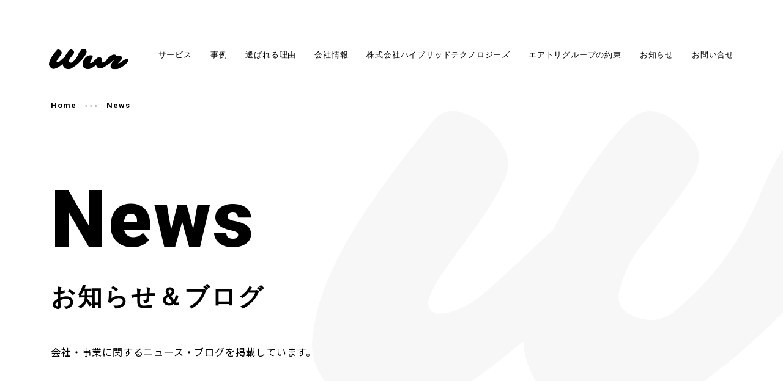

--- FILE ---
content_type: text/html; charset=UTF-8
request_url: https://wurinc.jp/news/
body_size: 7970
content:
<!DOCTYPE html><html lang="ja"><head>
<!-- wexal_pst_init.js does not exist -->
<!-- engagement_delay.js does not exist -->
<link rel="dns-prefetch" href="//www.googletagmanager.com/">
<link rel="preconnect" href="//www.googletagmanager.com/">
<link rel="dns-prefetch" href="//ajax.googleapis.com/">
<link rel="dns-prefetch" href="//code.typesquare.com/">
<link rel="dns-prefetch" href="//www.exe-eigyo.jp/"><meta charset="UTF-8"><meta http-equiv="X-UA-Compatible" content="IE=edge"><meta name="viewport" content="width=device-width, initial-scale=1"><link rel="icon" href="https://wurinc.jp/favicon.ico"> <script defer src="https://www.googletagmanager.com/gtag/js?id=UA-147684349-1"></script> <script defer src="[data-uri]"></script> <script defer src="[data-uri]"></script> <link rel="stylesheet" href="https://wurinc.jp/wp-content/cache/autoptimize/autoptimize_single_283db237aff5d1e45bc35f9a2be4b019.php"><link rel="stylesheet" type="text/css" href="https://wurinc.jp/wp-content/cache/autoptimize/autoptimize_single_17c865f6f8362aa2bbed8a0342050aae.php"><link rel="preconnect" href="https://fonts.googleapis.com"><link rel="preconnect" href="https://fonts.gstatic.com" crossorigin><link href="https://fonts.googleapis.com/css2?family=Noto+Sans+JP:wght@300;400;500;700&family=Roboto:wght@100;300;400;500;700;900&display=swap" rel="stylesheet"> <script src="https://ajax.googleapis.com/ajax/libs/jquery/3.4.1/jquery.min.js"></script> <script type="text/javascript" src="https://wurinc.jp/wp-content/themes/wur/assets/js/midnight.jquery.min.js"></script> <script defer type="text/javascript" src="https://wurinc.jp/wp-content/cache/autoptimize/autoptimize_single_d3a8d3fc4d9b2410a948378b71e95274.php"></script> <meta name='robots' content='index, follow, max-image-preview:large, max-snippet:-1, max-video-preview:-1'/> <script data-cfasync="false" data-pagespeed-no-defer>var gtm4wp_datalayer_name = "dataLayer";
	var dataLayer = dataLayer || [];</script> <title>お知らせ | Wur株式会社 - 一気通貫の総合開発カンパニー</title><meta name="description" content="Wurや事業に関するニュースを掲載しています。"/><link rel="canonical" href="https://wurinc.jp/news/"/><meta property="og:locale" content="ja_JP"/><meta property="og:type" content="article"/><meta property="og:title" content="お知らせ | Wur株式会社 - 一気通貫の総合開発カンパニー"/><meta property="og:description" content="Wurや事業に関するニュースを掲載しています。"/><meta property="og:url" content="https://wurinc.jp/news/"/><meta property="og:site_name" content="Wur株式会社 - 一気通貫の総合開発カンパニー"/><meta property="article:modified_time" content="2022-07-25T10:52:50+00:00"/><meta property="og:image" content="https://wurinc.jp/wp-content/uploads/ogp_wur.jpeg"/><meta property="og:image:width" content="2400"/><meta property="og:image:height" content="1260"/><meta property="og:image:type" content="image/jpeg"/><meta name="twitter:card" content="summary_large_image"/> <script type="application/ld+json" class="yoast-schema-graph">{"@context":"https://schema.org","@graph":[{"@type":"WebPage","@id":"https://wurinc.jp/news/","url":"https://wurinc.jp/news/","name":"お知らせ | Wur株式会社 - 一気通貫の総合開発カンパニー","isPartOf":{"@id":"https://wurinc.jp/#website"},"datePublished":"2022-06-29T23:07:17+00:00","dateModified":"2022-07-25T10:52:50+00:00","description":"Wurや事業に関するニュースを掲載しています。","breadcrumb":{"@id":"https://wurinc.jp/news/#breadcrumb"},"inLanguage":"ja","potentialAction":[{"@type":"ReadAction","target":["https://wurinc.jp/news/"]}]},{"@type":"BreadcrumbList","@id":"https://wurinc.jp/news/#breadcrumb","itemListElement":[{"@type":"ListItem","position":1,"name":"ホーム","item":"https://wurinc.jp/"},{"@type":"ListItem","position":2,"name":"お知らせ"}]},{"@type":"WebSite","@id":"https://wurinc.jp/#website","url":"https://wurinc.jp/","name":"Wur株式会社 - 一気通貫の総合開発カンパニー","description":"Wurは、ビジネス設計からデザイン、開発まで一気通貫でサポートする、東京の総合制作会社です。","publisher":{"@id":"https://wurinc.jp/#organization"},"potentialAction":[{"@type":"SearchAction","target":{"@type":"EntryPoint","urlTemplate":"https://wurinc.jp/?s={search_term_string}"},"query-input":{"@type":"PropertyValueSpecification","valueRequired":true,"valueName":"search_term_string"}}],"inLanguage":"ja"},{"@type":"Organization","@id":"https://wurinc.jp/#organization","name":"Wur株式会社 / ウール","url":"https://wurinc.jp/","logo":{"@type":"ImageObject","inLanguage":"ja","@id":"https://wurinc.jp/#/schema/logo/image/","url":"https://wurinc.jp/wp-content/uploads/ogp_wur.jpeg","contentUrl":"https://wurinc.jp/wp-content/uploads/ogp_wur.jpeg","width":2400,"height":1260,"caption":"Wur株式会社 / ウール"},"image":{"@id":"https://wurinc.jp/#/schema/logo/image/"}}]}</script> <link rel='dns-prefetch' href='//code.typesquare.com'/><link rel="alternate" type="application/rss+xml" title="Wur株式会社 - 一気通貫の総合開発カンパニー &raquo; フィード" href="https://wurinc.jp/feed/"/><link rel="alternate" type="application/rss+xml" title="Wur株式会社 - 一気通貫の総合開発カンパニー &raquo; コメントフィード" href="https://wurinc.jp/comments/feed/"/><link rel="alternate" title="oEmbed (JSON)" type="application/json+oembed" href="https://wurinc.jp/wp-json/oembed/1.0/embed?url=https%3A%2F%2Fwurinc.jp%2Fnews%2F"/><link rel="alternate" title="oEmbed (XML)" type="text/xml+oembed" href="https://wurinc.jp/wp-json/oembed/1.0/embed?url=https%3A%2F%2Fwurinc.jp%2Fnews%2F&#038;format=xml"/><style id='wp-img-auto-sizes-contain-inline-css' type='text/css'>img:is([sizes=auto i],[sizes^="auto," i]){contain-intrinsic-size:3000px 1500px}
/*# sourceURL=wp-img-auto-sizes-contain-inline-css */</style><style id='wp-block-library-inline-css' type='text/css'>:root{--wp-block-synced-color:#7a00df;--wp-block-synced-color--rgb:122,0,223;--wp-bound-block-color:var(--wp-block-synced-color);--wp-editor-canvas-background:#ddd;--wp-admin-theme-color:#007cba;--wp-admin-theme-color--rgb:0,124,186;--wp-admin-theme-color-darker-10:#006ba1;--wp-admin-theme-color-darker-10--rgb:0,107,160.5;--wp-admin-theme-color-darker-20:#005a87;--wp-admin-theme-color-darker-20--rgb:0,90,135;--wp-admin-border-width-focus:2px}@media (min-resolution:192dpi){:root{--wp-admin-border-width-focus:1.5px}}.wp-element-button{cursor:pointer}:root .has-very-light-gray-background-color{background-color:#eee}:root .has-very-dark-gray-background-color{background-color:#313131}:root .has-very-light-gray-color{color:#eee}:root .has-very-dark-gray-color{color:#313131}:root .has-vivid-green-cyan-to-vivid-cyan-blue-gradient-background{background:linear-gradient(135deg,#00d084,#0693e3)}:root .has-purple-crush-gradient-background{background:linear-gradient(135deg,#34e2e4,#4721fb 50%,#ab1dfe)}:root .has-hazy-dawn-gradient-background{background:linear-gradient(135deg,#faaca8,#dad0ec)}:root .has-subdued-olive-gradient-background{background:linear-gradient(135deg,#fafae1,#67a671)}:root .has-atomic-cream-gradient-background{background:linear-gradient(135deg,#fdd79a,#004a59)}:root .has-nightshade-gradient-background{background:linear-gradient(135deg,#330968,#31cdcf)}:root .has-midnight-gradient-background{background:linear-gradient(135deg,#020381,#2874fc)}:root{--wp--preset--font-size--normal:16px;--wp--preset--font-size--huge:42px}.has-regular-font-size{font-size:1em}.has-larger-font-size{font-size:2.625em}.has-normal-font-size{font-size:var(--wp--preset--font-size--normal)}.has-huge-font-size{font-size:var(--wp--preset--font-size--huge)}.has-text-align-center{text-align:center}.has-text-align-left{text-align:left}.has-text-align-right{text-align:right}.has-fit-text{white-space:nowrap!important}#end-resizable-editor-section{display:none}.aligncenter{clear:both}.items-justified-left{justify-content:flex-start}.items-justified-center{justify-content:center}.items-justified-right{justify-content:flex-end}.items-justified-space-between{justify-content:space-between}.screen-reader-text{border:0;clip-path:inset(50%);height:1px;margin:-1px;overflow:hidden;padding:0;position:absolute;width:1px;word-wrap:normal!important}.screen-reader-text:focus{background-color:#ddd;clip-path:none;color:#444;display:block;font-size:1em;height:auto;left:5px;line-height:normal;padding:15px 23px 14px;text-decoration:none;top:5px;width:auto;z-index:100000}html :where(.has-border-color){border-style:solid}html :where([style*=border-top-color]){border-top-style:solid}html :where([style*=border-right-color]){border-right-style:solid}html :where([style*=border-bottom-color]){border-bottom-style:solid}html :where([style*=border-left-color]){border-left-style:solid}html :where([style*=border-width]){border-style:solid}html :where([style*=border-top-width]){border-top-style:solid}html :where([style*=border-right-width]){border-right-style:solid}html :where([style*=border-bottom-width]){border-bottom-style:solid}html :where([style*=border-left-width]){border-left-style:solid}html :where(img[class*=wp-image-]){height:auto;max-width:100%}:where(figure){margin:0 0 1em}html :where(.is-position-sticky){--wp-admin--admin-bar--position-offset:var(--wp-admin--admin-bar--height,0px)}@media screen and (max-width:600px){html :where(.is-position-sticky){--wp-admin--admin-bar--position-offset:0px}}
/*wp_block_styles_on_demand_placeholder:696f7ec5aeec2*/
/*# sourceURL=wp-block-library-inline-css */</style><style id='classic-theme-styles-inline-css' type='text/css'>/*! This file is auto-generated */
.wp-block-button__link{color:#fff;background-color:#32373c;border-radius:9999px;box-shadow:none;text-decoration:none;padding:calc(.667em + 2px) calc(1.333em + 2px);font-size:1.125em}.wp-block-file__button{background:#32373c;color:#fff;text-decoration:none}
/*# sourceURL=/wp-includes/css/classic-themes.min.css */</style><link rel='stylesheet' id='contact-form-7-css' href='https://wurinc.jp/wp-content/cache/autoptimize/autoptimize_single_64ac31699f5326cb3c76122498b76f66.php?ver=6.1.4' type='text/css' media='all'/> <script type="text/javascript" src="https://wurinc.jp/wp-includes/js/jquery/jquery.min.js?ver=3.7.1" id="jquery-core-js"></script> <script defer type="text/javascript" src="https://wurinc.jp/wp-includes/js/jquery/jquery-migrate.min.js?ver=3.4.1" id="jquery-migrate-js"></script> <script defer type="text/javascript" src="//code.typesquare.com/static/5b0e3c4aee6847bda5a036abac1e024a/ts307f.js?fadein=0&amp;ver=2.0.4" id="typesquare_std-js"></script> <link rel="https://api.w.org/" href="https://wurinc.jp/wp-json/"/><link rel="alternate" title="JSON" type="application/json" href="https://wurinc.jp/wp-json/wp/v2/pages/25"/><link rel="EditURI" type="application/rsd+xml" title="RSD" href="https://wurinc.jp/xmlrpc.php?rsd"/><link rel='shortlink' href='https://wurinc.jp/?p=25'/> <script data-cfasync="false" data-pagespeed-no-defer>var dataLayer_content = {"pagePostType":"page","pagePostType2":"single-page","pagePostAuthor":"wurinc"};
	dataLayer.push( dataLayer_content );</script> <script data-cfasync="false" data-pagespeed-no-defer>(function(w,d,s,l,i){w[l]=w[l]||[];w[l].push({'gtm.start':
new Date().getTime(),event:'gtm.js'});var f=d.getElementsByTagName(s)[0],
j=d.createElement(s),dl=l!='dataLayer'?'&l='+l:'';j.async=true;j.src=
'//www.googletagmanager.com/gtm.js?id='+i+dl;f.parentNode.insertBefore(j,f);
})(window,document,'script','dataLayer','GTM-M2NGNBZ');</script> <link rel="icon" href="https://wurinc.jp/wp-content/uploads/wur_favicon-4.png" sizes="32x32"/><link rel="icon" href="https://wurinc.jp/wp-content/uploads/wur_favicon-4.png" sizes="192x192"/><link rel="apple-touch-icon" href="https://wurinc.jp/wp-content/uploads/wur_favicon-4.png"/><meta name="msapplication-TileImage" content="https://wurinc.jp/wp-content/uploads/wur_favicon-4.png"/> <script defer type="text/javascript" src="https://www.exe-eigyo.jp/19/lp_common/js/lpl_1139.js"></script> </head><body id="news" class="wp-singular page-template-default page page-id-25 wp-theme-wur pages"> <noscript><iframe src="https://www.googletagmanager.com/ns.html?id=GTM-THKS9K5" height="0" width="0" style="display:none;visibility:hidden"></iframe></noscript><header><div class="header_inner clearfix"><div class="area_logo"> <a href="https://wurinc.jp/"><img src="https://wurinc.jp/wp-content/themes/wur/assets/images/common/logo.svg" alt="Wur"></a></div><div class="area_navi pc_view"><nav><ul class="nav_list"><li> <a href="https://wurinc.jp/service/" class="lttr_anm">サービス</a></li><li> <a href="https://wurinc.jp/case/" class="lttr_anm">事例</a></li><li> <a rel="noreferrer noopener" href="https://r25.jp/companies/wurinc/interview/905675675241807872" target="_blank" class="lttr_anm">選ばれる理由</a></li><li> <a href="https://wurinc.jp/company/" class="lttr_anm">会社情報</a></li><li> <a rel="noreferrer noopener" href="https://hybrid-technologies.co.jp/" target="_blank" class="lttr_anm">株式会社ハイブリッドテクノロジーズ</a></li><li> <a href="https://wurinc.jp/promises-of-airtrip-allies/" class="lttr_anm">エアトリグループの約束</a></li><li> <a href="https://wurinc.jp/news/" class="lttr_anm">お知らせ</a></li><li> <a href="https://wurinc.jp/contact/" class="lttr_anm">お問い合せ</a></li></ul></nav></div><div><div class="hbg_menu sp_view"><div class="menu-btn menu_wrap" id="js__btn"> <span class="nomal"> <img src="https://wurinc.jp/wp-content/themes/wur/assets/images/common/menu_open.svg" alt=""> </span> <span class="open"> <img src="https://wurinc.jp/wp-content/themes/wur/assets/images/common/menu_close.svg" alt=""> </span></div><div class="menu" id="js__nav"><ul class="page_link"><li class="link_txt"> <a href="https://wurinc.jp/service/">サービス</a></li><li class="link_txt"> <a href="https://wurinc.jp/case/">事例</a></li><li class="link_txt"> <a rel="noreferrer noopener" href="https://r25.jp/companies/wurinc/interview/905675675241807872" target="_blank">選ばれる理由</a></li><li class="link_txt"> <a href="https://wurinc.jp/company/">会社情報</a></li><li class="link_txt"> <a rel="noreferrer noopener" href="https://hybrid-technologies.co.jp/" target="_blank">株式会社ハイブリッドテクノロジーズ</a></li><li class="link_txt"> <a href="https://wurinc.jp/promises-of-airtrip-allies/">エアトリグループの約束</a></li><li class="link_txt"> <a href="https://wurinc.jp/news/">お知らせ</a></li><li class="link_txt"> <a href="https://wurinc.jp/contact/">お問い合わせ</a></li></ul></div></div></div></div></header><main><section class="mv_pages"><div class="sec_inner"><div class="bc"><ul><li><a href="https://wurinc.jp"><span>Home</span></a></li><li><span>news</span></li></ul></div><div class="ttl_pages"><div class="ttl_pages_head"><h2> <span>News</span> お知らせ＆ブログ</h2></div><div class="ttl_pages_body"><p> 会社・事業に関するニュース・ブログを掲載しています。</p></div></div></div></section><section class="content"><div class="sec_inner content_first"><div class="cat_sort"><ul class="btns"><li> <a href="https://wurinc.jp/news/" class="						btn_current						">すべて</a></li><li><a href="https://wurinc.jp/news/uncategorized/" class="">Uncategorized</a></li><li><a href="https://wurinc.jp/news/topics/" class="">お知らせ</a></li><li><a href="https://wurinc.jp/news/blog/" class="">社長ブログ</a></li></ul></div></div><div class="block_news_list"><div class="sec_inner"><ul class="news_list article_list column_3"><li> <a href="https://wurinc.jp/news/uncategorized/rfp/"><div class="news_list_tn article_list_tn"> <img width="1200" height="628" src="https://wurinc.jp/wp-content/uploads/1.png" class="attachment-post-thumbnail size-post-thumbnail wp-post-image" alt="" decoding="async" srcset="https://wurinc.jp/wp-content/uploads/1.png 1200w, https://wurinc.jp/wp-content/uploads/1-300x157.png 300w, https://wurinc.jp/wp-content/uploads/1-1024x536.png 1024w, https://wurinc.jp/wp-content/uploads/1-768x402.png 768w" sizes="(max-width: 1200px) 100vw, 1200px"/></div><div class="news_list_txt article_list_txt"><div class="news_list_ttl article_list_ttl"> 【毎月限定5社無料】AI活用RFP自動作成ツール</div><div class="news_list_info article_list_info"> 2025.02.27<span>Uncategorized</span></div></div> </a></li><li> <a href="https://wurinc.jp/news/topics/2024-newyear-vacation/"><div class="news_list_tn article_list_tn"> <img width="1280" height="720" src="https://wurinc.jp/wp-content/uploads/年末年始休業の-お知らせ！.png" class="attachment-post-thumbnail size-post-thumbnail wp-post-image" alt="" decoding="async" srcset="https://wurinc.jp/wp-content/uploads/年末年始休業の-お知らせ！.png 1280w, https://wurinc.jp/wp-content/uploads/年末年始休業の-お知らせ！-300x169.png 300w, https://wurinc.jp/wp-content/uploads/年末年始休業の-お知らせ！-1024x576.png 1024w, https://wurinc.jp/wp-content/uploads/年末年始休業の-お知らせ！-768x432.png 768w" sizes="(max-width: 1280px) 100vw, 1280px"/></div><div class="news_list_txt article_list_txt"><div class="news_list_ttl article_list_ttl"> 2024年度 年末年始休暇のお知らせ</div><div class="news_list_info article_list_info"> 2024.12.06<span>お知らせ</span></div></div> </a></li><li> <a href="https://wurinc.jp/news/topics/2024-summer-vacation/"><div class="news_list_tn article_list_tn"> <img width="2240" height="1260" src="https://wurinc.jp/wp-content/uploads/2022-Summer-vacation-1.png" class="attachment-post-thumbnail size-post-thumbnail wp-post-image" alt="" decoding="async" srcset="https://wurinc.jp/wp-content/uploads/2022-Summer-vacation-1.png 2240w, https://wurinc.jp/wp-content/uploads/2022-Summer-vacation-1-300x169.png 300w, https://wurinc.jp/wp-content/uploads/2022-Summer-vacation-1-1024x576.png 1024w, https://wurinc.jp/wp-content/uploads/2022-Summer-vacation-1-768x432.png 768w, https://wurinc.jp/wp-content/uploads/2022-Summer-vacation-1-1536x864.png 1536w, https://wurinc.jp/wp-content/uploads/2022-Summer-vacation-1-2048x1152.png 2048w" sizes="(max-width: 2240px) 100vw, 2240px"/></div><div class="news_list_txt article_list_txt"><div class="news_list_ttl article_list_ttl"> 2024年度 夏季休暇のお知らせ</div><div class="news_list_info article_list_info"> 2024.08.02<span>お知らせ</span></div></div> </a></li><li> <a href="https://wurinc.jp/news/topics/ht-groupin/"><div class="news_list_tn article_list_tn"> <img width="1920" height="1280" src="https://wurinc.jp/wp-content/uploads/138351-1-3dc3deffa9bb21021dbfeb3f6634a090-1920x1280-1.webp" class="attachment-post-thumbnail size-post-thumbnail wp-post-image" alt="" decoding="async" srcset="https://wurinc.jp/wp-content/uploads/138351-1-3dc3deffa9bb21021dbfeb3f6634a090-1920x1280-1.webp 1920w, https://wurinc.jp/wp-content/uploads/138351-1-3dc3deffa9bb21021dbfeb3f6634a090-1920x1280-1-300x200.webp 300w, https://wurinc.jp/wp-content/uploads/138351-1-3dc3deffa9bb21021dbfeb3f6634a090-1920x1280-1-1024x683.webp 1024w, https://wurinc.jp/wp-content/uploads/138351-1-3dc3deffa9bb21021dbfeb3f6634a090-1920x1280-1-768x512.webp 768w, https://wurinc.jp/wp-content/uploads/138351-1-3dc3deffa9bb21021dbfeb3f6634a090-1920x1280-1-1536x1024.webp 1536w" sizes="(max-width: 1920px) 100vw, 1920px"/></div><div class="news_list_txt article_list_txt"><div class="news_list_ttl article_list_ttl"> Wur株式会社、ハイブリッドテクノロジーズへグループインし事業体制の強…</div><div class="news_list_info article_list_info"> 2024.04.09<span>お知らせ</span></div></div> </a></li><li> <a href="https://wurinc.jp/news/topics/2023-newyear-vacation/"><div class="news_list_tn article_list_tn"> <img width="1280" height="720" src="https://wurinc.jp/wp-content/uploads/年末年始休業の-お知らせ！.png" class="attachment-post-thumbnail size-post-thumbnail wp-post-image" alt="" decoding="async" srcset="https://wurinc.jp/wp-content/uploads/年末年始休業の-お知らせ！.png 1280w, https://wurinc.jp/wp-content/uploads/年末年始休業の-お知らせ！-300x169.png 300w, https://wurinc.jp/wp-content/uploads/年末年始休業の-お知らせ！-1024x576.png 1024w, https://wurinc.jp/wp-content/uploads/年末年始休業の-お知らせ！-768x432.png 768w" sizes="(max-width: 1280px) 100vw, 1280px"/></div><div class="news_list_txt article_list_txt"><div class="news_list_ttl article_list_ttl"> 2023年度 年末年始休暇のお知らせ</div><div class="news_list_info article_list_info"> 2023.12.05<span>お知らせ</span></div></div> </a></li><li> <a href="https://wurinc.jp/news/topics/2023-summer-vacation/"><div class="news_list_tn article_list_tn"> <img width="2240" height="1260" src="https://wurinc.jp/wp-content/uploads/2022-Summer-vacation-1.png" class="attachment-post-thumbnail size-post-thumbnail wp-post-image" alt="" decoding="async" srcset="https://wurinc.jp/wp-content/uploads/2022-Summer-vacation-1.png 2240w, https://wurinc.jp/wp-content/uploads/2022-Summer-vacation-1-300x169.png 300w, https://wurinc.jp/wp-content/uploads/2022-Summer-vacation-1-1024x576.png 1024w, https://wurinc.jp/wp-content/uploads/2022-Summer-vacation-1-768x432.png 768w, https://wurinc.jp/wp-content/uploads/2022-Summer-vacation-1-1536x864.png 1536w, https://wurinc.jp/wp-content/uploads/2022-Summer-vacation-1-2048x1152.png 2048w" sizes="(max-width: 2240px) 100vw, 2240px"/></div><div class="news_list_txt article_list_txt"><div class="news_list_ttl article_list_ttl"> 2023年度 夏季休暇のお知らせ</div><div class="news_list_info article_list_info"> 2023.08.08<span>お知らせ</span></div></div> </a></li></ul><div class="pager"><ol class="btns"><li><span aria-current="page" class="page-numbers current">1</span></li><li><a class="page-numbers" href="https://wurinc.jp/news/page/2/">2</a></li><li><a class="page-numbers" href="https://wurinc.jp/news/page/3/">3</a></li><li><a class="page-numbers" href="https://wurinc.jp/news/page/4/">4</a></li></ol></div></div></div></section><section class="f_cta"><div class="sec_inner"><div class="bc"><ul><li><a href="https://wurinc.jp"><span>Home</span></a></li><li><span>news</span></li></ul></div></div> <a href="/contact"><div class="f_cta_ttl"><h2 class="en">Contact</h2><div class="f_cta_ttl_txt"><p>ご相談からお見積り依頼まで<br>お気軽にご相談ください。</p></div></div> </a></section></main><footer><div class="f_inner clearfix"><div class="f_navi"><ul class="nav_list"><li> <a href="https://wurinc.jp/service/" class="lttr_anm">サービス</a></li><li> <a href="https://wurinc.jp/case/" class="lttr_anm">事例</a></li><li> <a href="https://wurinc.jp/news/blog/strength/" class="lttr_anm">選ばれる理由</a></li><li> <a href="https://wurinc.jp/company/" class="lttr_anm">会社情報</a></li><li> <a rel="noreferrer noopener" href="https://hybrid-technologies.co.jp/" target="_blank" class="lttr_anm">株式会社ハイブリッドテクノロジーズ</a></li><li> <a href="https://wurinc.jp/news/" class="lttr_anm">お知らせ</a></li><li> <a href="https://wurinc.jp/contact/" class="lttr_anm">お問い合わせ</a></li><li> <a href="https://wurinc.jp/privacy-policy/" class="lttr_anm">Privacy policy</a></li></ul></div><div class="f_credit"> ©︎ Wur Inc. All rights reserved.</div></div><div class="company-footer"><div class="logo-container"> <a href="https://wurinc.jp/" class="footer-logo-link"> <img src="https://wurinc.jp/wp-content/themes/wur/assets/images/common/logo.svg" alt="Wur" class="footer-logo"> </a> <a href="https://hybrid-technologies.co.jp/" target="_blank" rel="noopener noreferrer" class="footer-logo-link"> <img src="/wp-content/uploads/logo_htj.png" alt="Hybrid Technologies" class="footer-logo"> </a> <a href="https://agent.hybrid-technologies.jp/" target="_blank" rel="noopener noreferrer" class="footer-logo-link logo-hybrid"> <img src="/wp-content/uploads/hybrid-tech-agent.png" alt="Hybrid Tech Agent" class="footer-logo"> </a> <a href="https://docodoor.co.jp/" target="_blank" rel="noopener noreferrer" class="footer-logo-link"> <img src="/wp-content/uploads/docodoor.png" alt="Hybrid Technologies" class="footer-logo"> </a> <a href="https://ngsc.vn/vi/" target="_blank" rel="noopener noreferrer" class="footer-logo-link"> <img src="/wp-content/uploads/ngsc.png" alt="Hybrid Technologies" class="footer-logo"> </a> <a href="https://www.airtrip.co.jp/" target="_blank" rel="noopener noreferrer" class="footer-logo-link logo-airtrip"> <img src="/wp-content/uploads/logo_airtrip.jpg" alt="AirTrip" class="footer-logo"> </a></div></div><div class="airtrip-group-section"><h2>エアトリグループ</h2><ul class="airtrip-group-list"><li><a href="https://www.airtrip.co.jp/" target="_blank" rel="noopener noreferrer">株式会社エアトリ</a></li>            <li><a href="https://www.mag2.co.jp/" target="_blank" rel="noopener noreferrer">株式会社まぐまぐ</a></li><li><a href="https://hybrid-technologies.co.jp/" target="_blank" rel="noopener noreferrer">株式会社ハイブリッドテクノロジーズ</a></li><li><a href="https://www.inbound-platform.com/" target="_blank" rel="noopener noreferrer">株式会社インバウンドプラットフォーム</a></li><li><a href="https://evolable.asia/" target="_blank" rel="noopener noreferrer">Evolable Asia Co., Ltd</a></li><li><a href="https://www.kanxashi.co.jp/" target="_blank" rel="noopener noreferrer">株式会社かんざし</a></li>            <li><a href="https://www.nsenterprise.co.jp/" target="_blank" rel="noopener noreferrer">株式会社エヌズ・エンタープライズ</a></li><li><a href="https://www.airtrip-premium-club.co.jp/" target="_blank" rel="noopener noreferrer">株式会社エアトリプレミアム倶楽部</a></li><li><a href="https://www.bestrsv.com/" target="_blank" rel="noopener noreferrer">株式会社ベストリザーブ</a></li><li><a href="https://growth-company.jp/" target="_blank" rel="noopener noreferrer">株式会社GROWTH</a></li><li><a href="https://agent.hybrid-technologies.jp/" target="_blank" rel="noopener noreferrer">株式会社ハイブリッドテックエージェント</a></li><li><a href="https://docodoor.co.jp/" target="_blank" rel="noopener noreferrer">ドコドア株式会社</a></li><li><a href="https://ngsc.vn/vi/" target="_blank" rel="noopener noreferrer">NGSC</a></li><li><a href="https://corporate.knocklearn.com/" target="_blank" rel="noopener noreferrer">株式会社ノックラーン</a></li><li><a href="https://opencar-okinawa.com/" target="_blank" rel="noopener noreferrer">ミナト株式会社</a></li><li><a href="https://corp.kamometour.co.jp/" target="_blank" rel="noopener noreferrer">株式会社かもめ</a></li><li><a href="https://www.g-nayuta.co.jp/" target="_blank" rel="noopener noreferrer">株式会社NAYUTA</a></li><li><a href="https://www.vrg.jp/" target="_blank" rel="noopener noreferrer">株式会社ベンチャーリパブリック</a></li></ul></div></footer> <script type="speculationrules">{"prefetch":[{"source":"document","where":{"and":[{"href_matches":"/*"},{"not":{"href_matches":["/wp-*.php","/wp-admin/*","/wp-content/uploads/*","/wp-content/*","/wp-content/plugins/*","/wp-content/themes/wur/*","/*\\?(.+)"]}},{"not":{"selector_matches":"a[rel~=\"nofollow\"]"}},{"not":{"selector_matches":".no-prefetch, .no-prefetch a"}}]},"eagerness":"conservative"}]}</script> <noscript><iframe src="https://www.googletagmanager.com/ns.html?id=GTM-M2NGNBZ" height="0" width="0" style="display:none;visibility:hidden" aria-hidden="true"></iframe></noscript> <script type="text/javascript" src="https://wurinc.jp/wp-includes/js/dist/hooks.min.js?ver=dd5603f07f9220ed27f1" id="wp-hooks-js"></script> <script type="text/javascript" src="https://wurinc.jp/wp-includes/js/dist/i18n.min.js?ver=c26c3dc7bed366793375" id="wp-i18n-js"></script> <script defer id="wp-i18n-js-after" src="[data-uri]"></script> <script defer type="text/javascript" src="https://wurinc.jp/wp-content/cache/autoptimize/autoptimize_single_96e7dc3f0e8559e4a3f3ca40b17ab9c3.php?ver=6.1.4" id="swv-js"></script> <script defer id="contact-form-7-js-translations" src="[data-uri]"></script> <script defer id="contact-form-7-js-before" src="[data-uri]"></script> <script defer type="text/javascript" src="https://wurinc.jp/wp-content/cache/autoptimize/autoptimize_single_2912c657d0592cc532dff73d0d2ce7bb.php?ver=6.1.4" id="contact-form-7-js"></script> <script defer type="text/javascript" src="https://wurinc.jp/wp-content/plugins/matchheight/js/jquery.matchHeight-min.js?ver=0.7.0" id="matchheight-js"></script> <script defer id="matchheight-init-js-extra" src="[data-uri]"></script> <script defer type="text/javascript" src="https://wurinc.jp/wp-content/cache/autoptimize/autoptimize_single_c8b5e1038310e4e42caac4a9c2ffd3c0.php?ver=1.0.0" id="matchheight-init-js"></script> </body></html>

--- FILE ---
content_type: text/css; charset=utf-8
request_url: https://wurinc.jp/wp-content/cache/autoptimize/autoptimize_single_283db237aff5d1e45bc35f9a2be4b019.php
body_size: 908
content:
#top section.mv{height:calc(100vh);display:flex;flex-direction:column;justify-content:flex-end;padding:10.5rem 1rem 6.5rem;overflow:hidden;background-color:#f6f6f6;background-image:none;box-sizing:border-box}#top section.mv .mv-video{position:absolute;top:0;left:0;width:100%;height:100%;-o-object-fit:cover;object-fit:cover}.pp_body p{margin-bottom:20px;font-size:16px}.pp_body p:last-child{margin-bottom:0}.pp_body h3{margin-top:70px;margin-bottom:30px;font-size:30px}.pp_body ol.pp_list_inner{padding-left:20px;list-style-type:decimal;list-style-position:outside}.pp_body ol.pp_list_inner li{margin-bottom:5px;font-size:16px}.block_service.area_gray_80:not(#service_1){margin-top:160px}.bc ul li a,.bc ul li:last-child{text-transform:capitalize}.content .index_pages ul li a{opacity:1;transition:opacity .5s}.content .index_pages ul li a:hover{opacity:.7;transition:opacity .5s}#service .block_btn .btn{margin:auto}#service .cta_service .block_btn .btn.link_arrow:before{right:calc(50% - 83px)}#service .cta_service .block_btn a.btn.link_arrow:hover:before{right:calc(50% - 98px)}#service .cta_service .block_btn .btn.link_arrow:after{right:calc(50% - 98px)}#service .cta_service .block_btn a.btn.link_arrow:hover:after{right:calc(50% - 113px)}.article_main .column_main .article_body .wp-block-columns{margin-top:50px}.article_main .column_main .wp-block-columns .wp-block-column{padding:25px;background:#f7f7f7}.article_main .column_main .article_body .wp-block-columns h3{margin-top:0}.article_main .column_main .article_body .wp-block-columns h3{padding:3px 10px 5px;background:#696969;text-align:center;font-size:14px;font-weight:500;color:#fff;border:none;margin:unset}.article_main .column_main .article_body .wp-block-columns p{padding-top:13px;font-size:16px;font-weight:500}.column_3 li{font-size:1rem}.comingsoon{width:82vw;margin:10% auto;display:block;text-align:center}@media (max-width:480px){.column_3 li.comingsoon{margin-bottom:100px!important}}.article_main .column_main .case_company_img img{width:145px;height:145px;object-fit:cover;border-radius:50%}#news_article div.article_head{border-bottom:none}#news_article div.article_head_ttl{padding-bottom:20px;border-bottom:solid 2px #000}#company div.office{width:100%;display:flex;flex-wrap:wrap;justify-content:space-between}#company div.office img{width:calc(33.3% - 1.333px)}.btns li .page-numbers.current{background:#696969;color:#fff;display:block;padding:9px 20px;font-size:14px;font-weight:500;transition:.5s}@media (max-width:1240px){#top .news .news_ttl h2{font-size:80px;font-size:9vw}}@media (max-width:480px){.article_main .column_main .case_company_img img{height:135px}#service .block_service div.svg_anm_wrrap{top:40px;left:0}#company .svg_anm_wrrap .svg_anm svg{width:auto;height:1000px}}@keyframes wave-animation{0%{transform:translateY(0)}50%{transform:translateY(-7px)}100%{transform:translateY(0)}}.lttr_anm .animated{display:inline-block;animation:wave-animation .15s ease-in-out}body.page-template-page-completed.page-id-740 .bc{display:none}

--- FILE ---
content_type: text/css; charset=utf-8
request_url: https://wurinc.jp/wp-content/cache/autoptimize/autoptimize_single_17c865f6f8362aa2bbed8a0342050aae.php
body_size: 8454
content:
@charset "utf-8;" html{margin:0;padding:0}body{margin:0;padding:0;line-height:1}h1,h2,h3,h4,h5{margin:0;padding:0}ol,ul{margin:0;padding:0;list-style:none;font-size:0}dl,dt,dd{margin:0;padding:0}blockquote,q{quotes:none}blockquote:before,blockquote:after,q:before,q:after{content:'';content:none}table{border-collapse:collapse;border-spacing:0}input,button,textarea,select{margin:0;padding:0;background:0 0;border:none;border-radius:0;outline:none;-webkit-appearance:none;-moz-appearance:none;appearance:none}p{margin:0}.clearfix:after{content:"";display:block;clear:both}.pc_view{display:block}.sp_view{display:none}body{font-family:'Noto Sans JP',sans-serif;font-size:16px;line-height:1.5;letter-spacing:.8px;-webkit-text-size-adjust:100%}a{color:#000;text-decoration:none}p{line-height:1.8}img{width:100%}.en{font-family:'Roboto',sans-serif}div::selection,h2::selection,h3::selection,h4::selection,li::selection,p::selection,span::selection,dt::selection,dd::selection,a::selection,img::selection{background:#aaa}div::-moz-selection,h2::-moz-selection,h3::-moz-selection,h4::-moz-selection,li::-moz-selection,p::-moz-selection,span::-moz-selection,dt::-moz-selection,dd::-moz-selection,a::-moz-selection,img::-moz-selection,{background:#aaa}.btn{position:relative;display:block;width:500px;padding:34px 0;text-align:center;font-family:'Roboto',sans-serif;font-weight:300;text-decoration:underline;transition:.2s}.btn:hover{background:#ffeb27;transition:1s;text-decoration:none}.btn_bg_g{background:#eee}.btn_bg_b{background:#000;color:#fff}.btn_bg_b:hover{color:#000}.btn_bd_b{background:#fff;border:solid 2px #000;box-sizing:border-box;color:#000}.link_arrow:after,.link_arrow:before{content:"";position:absolute;top:calc(50% - 5px);right:calc(50% - 65px);width:11px;height:11px;background:url(//wurinc.jp/wp-content/themes/wur/assets/css/../images/common/arrow_black.svg) no-repeat;background-size:100%;transition:.3s}.link_arrow:hover:after{top:calc(50% - 20px);right:calc(50% - 80px);opacity:0;transition:.3s}.link_arrow:before{top:calc(50% + 10px);right:calc(50% - 50px);opacity:0;transition:.3s}.link_arrow:hover:before{top:calc(50% - 5px);right:calc(50% - 65px);opacity:1;transition:.3s}.btn_bg_b.link_arrow:after{background:url(//wurinc.jp/wp-content/themes/wur/assets/css/../images/common/arrow_white.svg) no-repeat}.txt_link a{position:relative;text-decoration:underline;font-size:14px;font-family:'Roboto',sans-serif}.txt_link a:hover{text-decoration:none}.link_next a{position:relative;display:block;width:100%;padding:300px 0 400px}.link_next_txt{position:absolute;top:50%;left:50%;transform:translate(-50%,-50%);text-align:center}.link_next_txt .txt_s{display:block;font-size:18px;font-weight:700}.link_next_txt .en{position:relative;display:block;font-size:90px;font-weight:700}a .link_next_txt .en:after,a .link_next_txt .en:before{content:"";position:absolute;width:18px;height:18px;bottom:-50px;left:calc(50% - 9px);background:url(//wurinc.jp/wp-content/themes/wur/assets/css/../images/common/arrow_black.svg) no-repeat;background-size:100%;transition:.3s}a:hover .link_next_txt .en:after{bottom:-25px;left:calc(50% + 16px);opacity:0;transition:.3s}a .link_next_txt .en:before{bottom:-75px;left:calc(50% - 34px);opacity:0}a:hover .link_next_txt .en:before{bottom:-50px;left:calc(50% - 9px);opacity:1;transition:.3s}.column_3{display:grid;grid-template-columns:1fr 1fr 1fr;grid-gap:0 4.8%}.column_2{margin-left:-4.8%}.column_2 li{display:inline-block;width:45.1%;margin-left:4.8%}.obj_gray{position:absolute;display:block;background:#f7f7f7;z-index:0}.pages_lead{width:80%;margin-bottom:120px;padding-top:150px}.pages_lead_head span{display:block;margin-bottom:17px;font-size:14px;font-weight:500}.pages_lead_head .pages_lead_head_l{margin-bottom:50px;font-size:70px;font-weight:900}.svg_anm_wrrap{position:absolute;width:102%}.svg_anm_wrrap .svg_anm,.svg_anm_wrrap .svg_anm svg{width:100%;height:auto}.svg_anm{opacity:0}.svg_anm.is-animated{opacity:1}.is-animated .st0{stroke:#efefef;stroke-dasharray:150%;stroke-width:162;-webkit-animation:hello 1s ease-in 0s;animation:hello 1s ease-in 0s}#recruit .svg_anm_wrrap{width:102%;top:25%;left:-5%}#recruit .is-animated .st0{stroke-dasharray:170%}@-webkit-keyframes hello{0%{stroke-dashoffset:150%;fill:transparent}40%{stroke-dashoffset:150;fill:transparent}100%{stroke-dashoffset:0;fill:transparent}}@media (max-width:480px){.pc_view{display:none}.sp_view{display:block}}header{position:fixed;width:100%;top:0;left:0;z-index:1000;transition:.3s}.header_inner{padding:80px 80px 0;transition:.3s}.header_inner .area_logo{float:left}.header_inner .area_logo a{display:block;width:130px}.header_inner .area_logo a img{width:100%}.header_inner .area_navi{float:right}header.is-fixed{width:calc(100% - 60px);top:20px;padding:0 30px;transition:.3s}header.is-fixed .header_inner{padding:20px 50px;background:#fff;transition:.3s;box-shadow:0 3px 12px rgb(0 0 0/8%);border-radius:45px;align-items:center;justify-content:space-between}header.is-fixed ul.nav_list{padding-top:8px;transition:.3s}header ul.nav_list{transition:.3s}ul.nav_list li{display:inline-block;margin-left:30px}ul.nav_list li a{padding-bottom:6px;font-size:13px;font-family:'Roboto',sans-serif;overflow:hidden}ul.nav_list li a.current{border-bottom:solid 2px #000}ul.nav_list li a span.lttr{position:relative}ul.nav_list li a span.lttr>span{position:relative;font-size:15px;font-family:'Roboto',sans-serif;transition:.2s}a.lttr_anm span.lttr{position:relative}a.lttr_anm span.lttr>span{position:relative;transition:.2s}a.lttr_anm span.lttr>span.def{top:0}a.lttr_anm span.lttr>span.hov{position:absolute;bottom:-10px;left:0;opacity:0}a.lttr_anm:hover span.lttr>span.def{top:-15px;opacity:0}a.lttr_anm:hover span.lttr>span.hov{bottom:0;opacity:1}a.lttr_anm:hover span.lttr.lttr_2>span.hov{transition-delay:.02s}a.lttr_anm:hover span.lttr.lttr_3>span.hov{transition-delay:.04s}a.lttr_anm:hover span.lttr.lttr_4>span.hov{transition-delay:.06s}a.lttr_anm:hover span.lttr.lttr_5>span.hov{transition-delay:.08s}a.lttr_anm:hover span.lttr.lttr_6>span.hov{transition-delay:.1s}a.lttr_anm:hover span.lttr.lttr_7>span.hov{transition-delay:.12s}a.lttr_anm:hover span.lttr.lttr_8>span.hov{transition-delay:.14s}a.lttr_anm:hover span.lttr.lttr_9>span.hov{transition-delay:.16s}a.lttr_anm:hover span.lttr.lttr_10>span.hov{transition-delay:.18s}a.lttr_anm:hover span.lttr.lttr_11>span.hov{transition-delay:.2s}a.lttr_anm:hover span.lttr.lttr_12>span.hov{transition-delay:.22s}a.lttr_anm:hover span.lttr.lttr_13>span.hov{transition-delay:.24s}a.lttr_anm:hover span.lttr.lttr_14>span.hov{transition-delay:.26s}#top .mv{position:relative;width:100vw;height:100vh;overflow:hidden;background:url(//wurinc.jp/wp-content/themes/wur/assets/css/../images/smpl_3.svg) no-repeat center center/cover}#top .intro{position:relative;display:flex;align-items:center;background:#f7f7f7;overflow:hidden}#top .intro:after{content:"";position:absolute;width:100%;height:100%;bottom:0;left:0;background:url(//wurinc.jp/wp-content/themes/wur/assets/css/../images/common/obj_1.svg) no-repeat;background-size:100%;z-index:90}#top .intro .intro_bg_b,#top .intro .intro_bg_g{width:38%;display:inline-block;padding:150px 6%}#top .intro .intro_bg_b{background:#000;color:#fff}#top .intro .intro_bg_g{background:#f7f7f7}#top .intro .intro_bg_b_txt,#top .intro .intro_bg_g_txt{position:relative;z-index:100}#top .intro .intro_bg_g_txt{margin-bottom:20px}#top .intro .intro_bg_g_txt:last-child{margin-bottom:0}#top .intro .intro_bg_b_txt_en{margin-bottom:20px;font-size:14px;font-weight:500}#top .intro .intro_bg_b_txt_jp{font-size:70px;font-weight:700}.sec_inner{position:relative;width:87%;max-width:1400px;margin:auto;z-index:5}section h2{font-size:130px;font-family:'Roboto',sans-serif;font-weight:900;letter-spacing:3px}#top .service,#top .slideshare{position:relative;margin-bottom:110px;padding-top:70px}#top .service .service_ttl{margin-bottom:40px}#top .service .service_lead{position:relative;margin-bottom:120px}#top .service .service_lead .sec_inner{z-index:20}#top .service .service_lead:after{content:"";position:absolute;bottom:-30px;right:0;width:41%;height:295px;background:url(//wurinc.jp/wp-content/themes/wur/assets/css/../images/common/obj_2.svg) no-repeat right bottom/cover;z-index:10}#top .service .service_lead_inner{position:relative;display:flex;align-items:end}#top .service .service_lead_txt{width:50%}#top .service .service_lead_txt .service_lead_txt_head{margin-bottom:30px;font-size:40px;font-weight:700}#top .service .service_lead_btn{width:44.5%;padding-left:5.5%;overflow:hidden}#top .service .service_case .article_list{margin-bottom:70px}ul.article_list .article_list_tn{position:relative;height:220px;overflow:hidden}ul.article_list .article_list_tn img{position:absolute;top:50%;left:50%;transform:translate(-50%,-50%);height:100%;vertical-align:top;z-index:1;object-fit:cover;transition:.5s}ul.article_list a:hover .article_list_tn img{width:150%;transition:8s}ul.article_list .article_list_txt{padding:30px;background:#eee;transition:.5s}ul.article_list a:hover .article_list_txt{background:#f9f9f9;transition:1s}ul.article_list .article_list_ttl{margin-bottom:20px;font-size:22px;font-weight:500;transition:.5s}ul.article_list .article_list_info{font-size:16px;transition:.5s}ul.article_list a:hover .article_list_ttl,ul.article_list a:hover .article_list_info{color:#777;transition:1s}#top .service,#top .slideshare{margin-bottom:0}#top .service .service_logos{position:relative;width:100%;padding:70px 0 90px;background:#fff;z-index:10}#top .service .service_logos_inner{width:87%;max-width:1400px;margin:auto}#top .service .service_logos ul.list_logos{display:flex;flex-wrap:wrap}#top .service .service_logos ul.list_logos li{width:16.6%}#top .service .service_logos ul.list_logos li img{width:100%}#top .service .obj_gray,#top .slideshare .obj_gray{top:0;right:0;width:24%;height:100%}#top .news{margin-bottom:110px}#top .news .sec_inner{display:flex;flex-direction:row-reverse;padding-top:110px;border-top:solid 2px #000}#top .news .news_list{width:69%}#top .news_list ul li{display:inline-block;width:45.1%;margin-right:4.8%;vertical-align:top}#top .news_ttl{width:calc(31% - 30px);margin-left:30px}.news_list ul li a{display:block}.news_list ul li a .news_tn{position:relative;height:200px;overflow:hidden;margin-bottom:23px}.news_list ul li a .news_tn img{position:absolute;top:50%;left:50%;transform:translate(-50%,-50%);height:100%;vertical-align:top;z-index:1;object-fit:cover;transition:.5s}.news_list ul li a:hover .news_tn img{height:114%;transition:.5s}.news_txt dt.news_txt_ttl{padding-bottom:20px;font-size:20px;font-weight:500;transition:.5s}.news_txt dd span.news_txt_date,.news_txt dd span.news_txt_cat{display:inline-block;margin-right:30px;font-size:16px;transition:.5s}.news_list ul li a:hover dt.news_txt_ttl,a:hover .news_txt dd span.news_txt_date,a:hover .news_txt dd span.news_txt_cat{color:#777;transition:.5s}.recruit{padding:100px 0}.recruit a.recruit_link{position:relative;display:block;width:100%;padding:70px 0;background:#000;text-align:center;overflow:hidden;transition:.5s}.recruit a.recruit_link:before{content:"Recruit";position:absolute;top:-140px;left:-20px;font-size:220px;font-weight:700;color:#242424;z-index:10;transition:.5s}.recruit a.recruit_link:hover{background:#ffeb27;transition:1s}.recruit a.recruit_link:hover:before{color:#f8e31a;transition:1s}.recruit a.recruit_link .recruit_link_ttl{position:relative;margin-bottom:20px;font-size:34px;font-weight:700;color:#fff;z-index:20;transition:.5s}.recruit a.recruit_link:hover .recruit_link_ttl{color:#000;transition:1s}.recruit a.recruit_link .link_arrow{position:relative;font-size:14px;font-family:'Roboto',sans-serif;font-weight:300;color:#fff;z-index:20;transition:.5s}.recruit a.recruit_link:hover .link_arrow{color:#000;transition:1s}.recruit a.recruit_link .link_arrow:after,.recruit a.recruit_link .link_arrow:before{content:"";position:absolute;top:calc(50% - 5px);right:calc(50% - 65px);width:11px;height:11px;background:url(//wurinc.jp/wp-content/themes/wur/assets/css/../images/common/arrow_white.svg) no-repeat;background-size:100%;transition:.5s}.recruit a.recruit_link .link_arrow:before{top:calc(50% + 10px);right:calc(50% - 50px);opacity:0;transition:.5s}.recruit a.recruit_link:hover .link_arrow:after{top:calc(50% - 20px);right:calc(50% - 80px);background:url(//wurinc.jp/wp-content/themes/wur/assets/css/../images/common/arrow_black.svg) no-repeat;opacity:0;transition:.5s}.recruit a.recruit_link:hover .link_arrow:before{top:calc(50% - 5px);right:calc(50% - 65px);background:url(//wurinc.jp/wp-content/themes/wur/assets/css/../images/common/arrow_black.svg) no-repeat;opacity:1;transition:.5s}.f_cta>a{position:relative;display:block;width:100%;padding:150px 0;background:#eee;overflow:hidden;transition:.5s}.f_cta>a:hover{background:#ffeb27;transition:1s}.f_cta>a:before{content:"";position:absolute;display:block;width:500px;height:500px;top:calc(50% - 250px);right:calc(50% - 920px);border-radius:400px;background:#f4f4f4;z-index:30;transition:.5s}.f_cta>a:hover:before{width:560px;height:560px;top:calc(50% - 265px);right:calc(50% - 940px);background:#f8e31a;transition:1s}.f_cta>a .f_cta_ttl{position:relative;display:flex;width:87%;max-width:1400px;margin:auto;align-items:center}.f_cta>a .f_cta_ttl:after,.f_cta>a .f_cta_ttl:before{content:"";position:absolute;top:calc(50% - 18px);right:10px;width:36px;height:36px;background:url(//wurinc.jp/wp-content/themes/wur/assets/css/../images/common/arrow_black.svg) no-repeat;background-size:100%;z-index:40;transition:.4s}.f_cta>a .f_cta_ttl:before{top:calc(50% + 22px);right:50px;opacity:0}.f_cta>a:hover .f_cta_ttl:after{top:calc(50% - 58px);right:-30px;opacity:0;transition:.4s}.f_cta>a:hover .f_cta_ttl:before{top:calc(50% - 18px);right:10px;opacity:1;transition:.4s}.f_cta .f_cta_ttl h2{position:relative;display:inline-block;width:32%;padding-right:4%;font-size:100px;font-weight:900}.f_cta .f_cta_ttl h2:after{content:"";position:absolute;display:block;top:calc(50% - 25px);right:0;width:2px;height:50px;background:#000}.f_cta .f_cta_ttl .f_cta_ttl_txt{display:inline-block;width:64%;padding-left:50px}footer{padding:40px 0;background:#fff}footer .f_inner{width:87%;max-width:1400px;margin:auto}footer .f_navi{float:right;width:80%;text-align:right}footer .f_navi ul li a{font-size:15px}footer .f_credit{float:left;width:20%;font-size:15px}.company-footer{padding:50px 15px 0;text-align:center}.logo-container{display:flex;justify-content:center;align-items:center;gap:80px;margin:20px 0}.footer-logo-link{text-decoration:none;display:block}.footer-logo-link.logo-airtrip{width:85px}.footer-logo-link.logo-hybrid{width:200px}.footer-logo{width:160px;height:auto;max-width:100%;transition:opacity .3s}.footer-logo-link:hover .footer-logo{opacity:.8}@media (max-width:600px){.logo-container{flex-direction:column;gap:55px;margin:10px 0}.footer-logo{width:180px}.footer-logo-link.logo-airtrip{width:120px}}footer .airtrip-group-section{background-color:#fff;padding:45px 0 45px;text-align:center}footer .airtrip-group-section h2{font-size:20px;font-weight:700;margin-bottom:25px;position:relative;display:inline-block;padding-bottom:10px;color:#000}footer .airtrip-group-section h2:after{content:'';position:absolute;left:50%;bottom:0;transform:translateX(-50%);width:40px;height:2px;background-color:#000}footer .airtrip-group-list{list-style:none;padding:0;margin:0 auto;max-width:1400px;display:flex;flex-wrap:wrap;justify-content:center}footer .airtrip-group-list li{width:300px;margin:8px 15px;text-align:left}footer .airtrip-group-list li a{color:#000;text-decoration:none;font-size:14px;display:flex;align-items:center}footer .airtrip-group-list li a:hover{text-decoration:underline}footer .airtrip-group-list li a:before{content:'◆';color:#fc0;margin-right:8px;font-size:10px}.pages .mv_pages{position:relative;width:100vw;height:100vh;min-height:740px;overflow:hidden}.pages .mv_pages:before{content:"";position:absolute;top:60%;left:calc(50% - 130px);width:2000px;height:550px;background:url(//wurinc.jp/wp-content/themes/wur/assets/css/../images/common/obj_logo.svg) no-repeat;background-size:100%;transform:translate(0,-50%)}.pages .mv_pages .sec_inner{position:absolute;top:22%;left:50%;transform:translate(-50%,0)}.pages .mv_pages .bc{margin-bottom:80px}.bc ul li{position:relative;display:inline-block;margin-right:50px}.bc ul li:after{content:"";position:absolute;top:9px;right:-34px;width:19px;height:3px;background:url(//wurinc.jp/wp-content/themes/wur/assets/css/../images/common/obj_bc.svg) no-repeat;background-size:100%}.bc ul li:last-child{margin-right:0}.bc ul li:last-child:after{display:none}.bc ul li a,.bc ul li:last-child{font-size:13px;font-family:'Roboto',sans-serif;font-weight:700}.f_cta .bc{margin-bottom:20px}.pages .mv_pages .ttl_pages .ttl_pages_head{margin-bottom:45px}.pages .mv_pages .ttl_pages .ttl_pages_head h2 span{display:block;font-size:130px;font-weight:900}.pages .mv_pages .ttl_pages .ttl_pages_head h2{font-size:40px}.pages .mv_pages .ttl_pages .ttl_pages_body p{width:45%;font-size:16px}.pages .content_first{border-top:solid 2px #000}.pages_2 .content_first{margin-top:230px;border-top:none}.content .index_pages{width:100%;margin-bottom:100px;padding-top:25px}.content .index_pages ul li{display:inline-block;margin-right:60px}.content .index_pages ul li:last-child{margin-right:0}.content .index_pages ul li a{position:relative;font-size:16px;font-weight:700}.content .index_pages ul li a:after{content:"";position:absolute;top:calc(50% - 4px);right:-18px;width:6px;height:6px;border-top:1px solid #000;border-right:1px solid #000;-webkit-transform:rotate(135deg);transform:rotate(135deg)}.area_gray_80{position:relative;background:#f7f7f7}.area_gray_80:after{content:"";position:absolute;display:block;top:0;right:0;width:6.5%;height:100%;background:#fff}@media (min-width:1610px){.area_gray_80:after{width:calc((100vw - 1400px) / 2)}}#service .block_service{position:relative;padding:130px 0;overflow:hidden}#service .block_service .svg_anm_wrrap{top:-40px;left:-50px}#service .block_service_head{display:flex;margin-bottom:110px}#service .block_service_head .service_head_main{width:50%}#service .block_service_head .service_head_main h3{font-size:42px;font-weight:700}#service .block_service_head .service_head_main span{font-size:14px;font-weight:700}#service .block_service_head .service_head_sub{width:50%}#service .block_service_head .service_head_sub p{padding-right:80px;font-size:16px;font-weight:700}#service .box_point{margin-bottom:130px;padding:0 7px}#service .box_point ul{display:flex;flex-wrap:wrap}#service .box_point ul li{position:relative;width:calc(50% - 6px);margin:0 3px 6px;padding:70px 0 100px;background:#242424;z-index:30}#service .box_point ul li:first-child,#service .box_point ul li:last-child{background:#000}#service .box_point ul li dl{width:80%;margin:auto}#service .box_point ul li dt span{display:inline-block;margin-bottom:17px;padding:2px 5px 1px;background:#696969;font-size:16px;font-weight:700;font-family:'Roboto',sans-serif;color:#fff}#service .box_point ul li dd p{font-size:30px;font-weight:700;color:#fff}#service .service_case{margin-bottom:80px}#service ul.article_list{margin-bottom:50px}#service ul.article_list .article_list_txt{background:#fff}#service .service_case .block_btn .btn{margin:auto}#service .service_flow_haed{margin-bottom:40px}#service .service_flow_haed h4{font-size:32px;font-weight:700}#service .service_flow_body ol{margin-left:-12px}#service .service_flow_body ol li.flow_item{position:relative;display:inline-block;width:calc(33.2% - 11px);margin-left:12px;vertical-align:top}#service .service_flow_body ol li.flow_item:after{content:"";position:absolute;top:0;right:-11px;display:block;width:0;height:0;border-style:solid;border-width:28px 0 29px 11px;border-color:transparent transparent transparent #000;z-index:30}#service .service_flow_body ol li.flow_item:last-child:after{display:none}#service .service_flow_body ol li.flow_item .flow_item_head{position:relative;padding:15px;background:#000;overflow:hidden}#service .service_flow_body ol li.flow_item .flow_item_head:before{position:absolute;top:calc(50% - 63px);left:5px;font-size:84px;font-weight:900;font-family:'Roboto',sans-serif;color:#3c3c3c}#service .service_flow_body ol li.flow_item:first-child .flow_item_head:before{content:"1"}#service .service_flow_body ol li.flow_item:nth-child(2n) .flow_item_head:before{content:"2"}#service .service_flow_body ol li.flow_item:nth-child(3n) .flow_item_head:before{content:"3"}#service .service_flow_body ol li.flow_item:nth-child(4n) .flow_item_head:before{content:"4"}#service .service_flow_body ol li.flow_item .flow_item_head h5{font-size:18px;font-weight:700;color:#fff;text-align:center}#service .service_flow_body ol li.flow_item .flow_item_body{margin-bottom:100px}#service .service_flow_body ol li.flow_item .flow_item_body .flow_item_body_fase{display:block;margin:17px 0;font-size:18px;font-weight:700;text-align:center}#service .service_flow_body ol li.flow_item .flow_item_body ul li{margin-bottom:5px;padding:12px 20px;background:#fff;font-size:17px;font-weight:700}#service .box_service_flow .block_btn .btn{margin:auto}#service .box_service_flow .block_btn .btn.link_arrow:after{right:calc(50% - 98px)}#service .box_service_flow .block_btn a.btn.link_arrow:hover:after{right:calc(50% - 113px)}#service .box_service_flow .block_btn .btn.link_arrow:before{right:calc(50% - 83px)}#service .box_service_flow .block_btn a.btn.link_arrow:hover:before{right:calc(50% - 98px)}#company .pages_lead_body p{margin-bottom:20px}#company .pages_lead_body p:last-child{margin-bottom:0}#company .block_mvv{position:relative;margin-bottom:140px;padding:100px 0;overflow:hidden}#company .block_mvv .svg_anm_wrrap{top:-40px;left:-50px;width:auto;height:117%}#company .svg_anm_wrrap .svg_anm svg{width:auto;height:100%}#company .block_mvv ul.mvv_list{padding-right:90px}#company .block_mvv ul.mvv_list>li{display:flex;margin-bottom:80px;padding-bottom:80px;border-bottom:solid 1px #000}#company .block_mvv ul.mvv_list>li:last-child{margin-bottom:0;padding-bottom:0;border-bottom:none}#company .block_mvv ul.mvv_list>li .mvv_ttl{width:40%}.txt_bg_b{display:inline-block;padding:4px 10px;background:#000;font-size:14px;font-weight:500;color:#fff}#company .block_mvv ul.mvv_list>li .mvv_body{width:60%}#company .block_mvv ul.mvv_list>li .mvv_body_l{margin-bottom:30px;font-size:40px;font-weight:700}#company .block_mvv ul.mvv_list>li .mvv_body_s{font-size:16px;font-weight:500}#company .block_mvv ul.mvv_list li .mvv_body ul.value_item li{margin-bottom:50px}#company .block_mvv ul.mvv_list li .mvv_body ul.value_item li .value_item_head{margin-bottom:20px;font-size:30px;font-weight:700}#company .block_mvv ul.mvv_list li .mvv_body ul.value_item li .value_item_body{font-size:16px;font-weight:500}.page_comany_block_head{margin-bottom:60px}.page_comany_block_head h3{margin-bottom:18px;font-size:42px;font-weight:700}.page_comany_block_head span{font-size:14px;font-weight:500}#company ul.comany_ol_items{display:grid;grid-template-columns:1fr 1fr 1fr;grid-gap:10px;margin-bottom:50px}#company ul.comany_ol_items li{padding:25px;background:#f7f7f7}#company ul.comany_ol_items li dt{padding-bottom:20px;font-size:14px}#company ul.comany_ol_items li dd{font-size:17px;font-weight:500}#company .map{margin-bottom:140px}#company .map iframe{height:320px}#company .block_message{position:relative;padding-top:100px}#company .block_message:before{content:"";position:absolute;display:block;top:0;left:0;width:80%;height:48%;background:#f7f7f7;z-index:-1}#company .block_message .page_comany_block_body{margin-bottom:60px}#company .block_message_inner{display:flex;max-width:2000px}#company .block_message_inner .area_img{width:calc(50% - 80px)}#company .block_message_inner .area_txt{width:calc(50% - 6.5%);padding-left:80px}@media (min-width:1610px){#company .block_message_inner .area_txt{width:calc(50% - (calc(100vw - 1400px) / 2)))}}#company .block_message_inner .area_txt h4{margin-bottom:25px;font-size:30px;font-weight:700}#company .block_message_inner .area_txt p{margin-bottom:60px;font-weight:500}#company .block_message_inner .area_txt p span{display:block;margin-top:15px;font-size:15px;font-weight:500}#company .block_message_inner .profile dt{padding-bottom:15px;font-size:14px;font-weight:500}#company .block_message_inner .profile dd p{font-size:13px}#company .office{width:100%}.cat_sort{margin-bottom:100px;padding-top:70px}.cat_sort ul li,.pager ol li{display:inline-block;margin-right:15px}.btns li a{display:block;padding:9px 20px;background:#f7f7f7;font-size:14px;font-weight:500;color:#000;transition:.5s}.btns li a:hover{background:#ffeb27;transition:1s}.btns li a.btn_current{background:#696969;color:#fff}.btns li a.btn_current:hover{background:#ffeb27;color:#000}#case .article_list,#news .article_list{margin-bottom:50px}#case .article_list li,#news .article_list li{margin-bottom:80px}#case .pager,#news .pager{margin-bottom:130px}.pages_2 main{position:relative;overflow:hidden}.pages_2 main:before{content:"";position:absolute;top:582px;left:calc(50% - 130px);width:2000px;height:550px;background:url(//wurinc.jp/wp-content/themes/wur/assets/css/../images/common/obj_logo.svg) no-repeat;background-size:100%;transform:translate(0,-50%);z-index:-1}.article_main{margin:80px 0 130px}.article_main .sec_inner{display:flex}.article_main .column_main{width:70%;padding-right:7%}.article_main .column_main .article_head{margin-bottom:50px}.article_main .column_main .article_head_info{margin-bottom:20px;font-size:16px}.article_main .column_main .article_head_ttl{margin-bottom:50px}.article_main .column_main .article_head_ttl h2{font-size:34px;font-weight:700}.article_main .column_main .article_head_image img{width:100%;height:auto}.article_main .column_main .article_body>p{margin-bottom:20px}.article_main .column_main .article_body>p:last-child{margin-bottom:0}.article_main .column_main .article_body>p.p_bg_gray{padding:30px;background:#f9f9f9;border-radius:5px;font-size:15px;color:#444}.article_main .column_main .article_body img{width:100%;height:auto;margin:40px 0 35px;box-sizing:border-box}.article_main .column_main .case_intro{margin:50px 0 80px;background:#fff}.article_main .column_main .case_intro ul{display:grid;grid-template-columns:1fr 1fr 1fr;grid-gap:20px}.article_main .column_main .case_intro ul li{padding:25px;background:#f7f7f7}.article_main .column_main .case_intro ul dt{padding:3px 10px 5px;background:#696969;text-align:center;font-size:14px;font-weight:500;color:#fff}.article_main .column_main .case_intro ul dd{padding-top:13px;font-size:16px;font-weight:500}.article_main .column_main .article_body h3{margin:80px 0 30px;padding:23px 20px;border-top:solid 2px #000;border-bottom:solid 2px #000;font-size:26px;font-weight:700}.article_main .column_main .article_body h4{margin:60px 0 30px;padding:13px 0 13px 20px;border-left:solid 4px #000;font-size:22px;font-weight:700}.article_main .column_main .article_body h5{margin:60px 0 30px;padding:15px 24px;background:#f5f5f5;font-size:20px;font-weight:700}.article_main .column_main .article_body>ul{margin:40px 0;padding:25px 30px;border:solid 1px #cbcbcb;border-radius:5px;box-sizing:border-box}.article_main .column_main .article_body ul li{position:relative;margin-bottom:7px;padding-left:20px;font-size:16px!important}.article_main .column_main .article_body>ul li:before{content:"";position:absolute;display:block;width:7px;height:7px;top:calc(50% - 3px);left:0;background:#000;border-radius:10px}.article_main .column_main .case_company{margin:80px 0 60px;padding:30px 40px;border:solid 1px #cbcbcb;box-sizing:border-box}.article_main .column_main .case_company_inner{display:flex}.article_main .column_main .case_company_img{width:145px;margin-right:30px}.article_main .column_main .case_company_img img{width:100%;border:solid 1px #cbcbcb;border-radius:200px;box-sizing:border-box}.article_main .column_main .case_company_txt{width:calc(100% - 175px)}.article_main .column_main .case_company_name{margin:10px 0;font-size:18px}.article_main .column_main .case_company_info{margin-bottom:20px;font-size:16px}.article_main .column_main .case_company_url a{font-size:14px;color:#777;text-decoration:underline}.article_main .column_main .case_company_url a:hover{text-decoration:none}.article_main .column_main .case_cta{width:100%}.article_main .column_main .case_cta a.btn{width:100%}.article_main .column_main .case_cta a.btn.link_arrow:after{right:calc(50% - 130px)
}
.article_main .column_main .case_cta a.btn.link_arrow:hover:after {
	right: calc(50% - 145px)
}
.article_main .column_main .case_cta a.btn.link_arrow:before {
	right: calc(50% - 115px)
}
.article_main .column_main .case_cta a.btn.link_arrow:hover:before {
	right: calc(50% - 130px)}.article_main .column_side{width:23%}.article_main .column_side .side_block{position:sticky;top:180px;padding:20px;background:#fff;border-top:solid 2px #000}.article_main .column_side .side_block_head{margin-bottom:15px;font-size:13px;font-weight:700}.article_main .column_side .side_block_body ul li{margin-bottom:10px}.article_main .column_side .side_block_body ul li:last-child{margin-bottom:0}.article_main .column_side .side_block_body ul li a{position:relative;padding:15px 20px;font-size:14px;font-weight:500;transition:.5s}.article_main .column_side .side_block_body ul li a:hover{background:#ffeb27;color:#000;transition:1s}.article_main .column_side .side_block_body ul li a.link_arrow:after{right:25px}.article_main .column_side .side_block_body ul li a.link_arrow:hover:after{right:10px}.article_main .column_side .side_block_body ul li a.link_arrow:before{right:40px}.article_main .column_side .side_block_body ul li a.link_arrow:hover:before{right:25px}.article_main .column_side .side_block_body ul li a.btn_current.link_arrow:after{background:url(//wurinc.jp/wp-content/themes/wur/assets/css/../images/common/arrow_white.svg) no-repeat}#case_article .block_case_list{margin-bottom:130px}#case_article .block_case_list .case_list_head{margin-bottom:30px;font-size:26px;font-weight:700}.single figcaption{margin-bottom:50px!important;text-align:center;font-size:13px;color:#888}#news ul.article_list .article_list_txt{padding:30px 0;background:#fff}ul.article_list .article_list_info span{display:inline-block;margin-left:20px}#news_article .article_head{border-bottom:solid 2px #000}#news_article .article_head_ttl{margin-bottom:35px}#news_article .article_head_info span{display:inline-block;margin-left:20px}#news_article .link_back{margin-top:60px}#news_article .link_back a.link_back_txt{text-decoration:underline}#news_article .link_back a.link_back_txt:hover{text-decoration:none}.block_workstyle{margin-bottom:130px;padding:120px 0}.recruit_block_head{margin-bottom:40px}.workstyle_body ul li{display:flex;margin-bottom:80px}.workstyle_body ul li:last-child{margin-bottom:0}.workstyle_body ul li .workstyle_img{width:40%}.workstyle_body ul li .workstyle_txt{width:calc(60% - 160px);padding:0 90px 0 70px}.workstyle_body ul li .workstyle_txt h4{margin-bottom:30px;font-size:35px}.workstyle_body ul li .workstyle_txt p{font-size:16px}.recruit_block_body ul.article_list .article_list_tn{height:340px}.recruit_block_body a .intervews_list_info{position:relative;display:inline-block;text-decoration:underline}.recruit_block_body a .intervews_list_info:after{content:"";position:absolute;width:15px;height:15px;top:calc(50% - 5px);right:-25px;background:url(//wurinc.jp/wp-content/themes/wur/assets/css/../images/common/open_tab.svg) no-repeat;background-size:100%;opacity:.35;transition:.5s}.recruit_block_body a:hover .intervews_list_info{text-decoration:none}.recruit_block_body a:hover .intervews_list_info:after{opacity:.25;transition:.5s}.pages.form .form_wrap,.pages.form .block_form_contact{padding:100px 0}.pages.form .form_body form ul li{margin-bottom:50px}.pages.form .form_body form ul li:last-child{margin-bottom:0}.pages.form .form_body form ul li dl{display:flex}.pages.form .form_body form ul li dt{width:20%;font-size:16px;font-weight:500}.pages.form .form_body form ul li dt span{font-size:14px;font-weight:400;color:#ff4e00}.pages.form .form_body form ul li dd{width:calc(80% - 70px);padding-right:70px;font-weight:400}.pages.form .form_body form ul li dd input[type=text],.pages.form .form_body form ul li dd input[type=mail],.pages.form .form_body form ul li dd input[type=tel],.pages.form .form_body form ul li dd textarea{width:100%;box-sizing:border-box;background:#fff;padding:20px;border:solid 1px #ebebeb;font-size:15px}.pages.form .form_body form ul li dd input.btn_form{width:50%}.pages.form .form_body form ul li dd input.btn_form:hover{cursor:pointer}.pages.form .form_body form ul li dd textarea{resize:vertical}#thanks .pages_lead_head .pages_lead_head_l{font-size:40px}#thanks .link_area{margin-bottom:130px;padding:0 7px}#thanks .link_area ul{display:flex}#thanks .link_area ul li{position:relative;width:calc(50% - 6px);margin:0 3px 6px;background:#242424;z-index:30}#thanks .link_area ul li:first-child{background:#000}#thanks .link_area ul li a{display:block;padding:150px 0}#thanks .link_area ul li a span{font-size:40px;color:#fff}#thanks .link_area ul li a span.txt_s{font-size:14px}#thanks .link_area .link_next_txt{top:42%}#thanks .link_area a .link_next_txt .en:after,#thanks .link_area a .link_next_txt .en:before{width:18px;height:18px;bottom:-35px;right:calc(50% - 9px);background:url(//wurinc.jp/wp-content/themes/wur/assets/css/../images/common/arrow_white.svg) no-repeat;background-size:100%;transition:.3s}#thanks .link_area a:hover .link_next_txt .en:after{bottom:-20px;right:calc(50% - 24px);opacity:0;transition:.3s}#thanks .link_area a .link_next_txt .en:before{bottom:-50px;right:calc(50% + 6px);opacity:0}#thanks .link_area a:hover .link_next_txt .en:before{bottom:-35px;right:calc(50% - 9px);opacity:1;transition:.3s}.block_pp{margin:130px 0;padding:110px 90px 110px 0}.pp_body p{margin-bottom:20px;font-size:16px}.pp_body p:last-child{margin-bottom:0}.pp_body ol.pp_list>li{margin-top:70px}.pp_body ol.pp_list dt h3{margin-bottom:30px;font-size:30px}.pp_body ol.pp_list ol.pp_list_inner{padding-left:20px;list-style-type:decimal;list-style-position:outside}.pp_body ol.pp_list ol.pp_list_inner li{margin-bottom:5px;font-size:16px}.single-post p a{text-decoration:underline}.single-post p a:hover{text-decoration:none}@media (max-width:768px){.header_inner{padding:30px 30px 0}header.is-fixed{width:100%;top:0;padding:0;transition:unset}header.is-fixed .header_inner{padding:30px 30px 0;background:0 0;box-shadow:none;border-radius:0;align-items:unset;justify-content:unset;transition:unset}header.is-fixed ul.nav_list{padding-top:0;transition:unset}.area_navi.pc_view{display:none}.hbg_menu.sp_view{display:block}.menu-btn{position:fixed;top:30px;right:30px;width:35px;height:auto;font-size:12px;text-align:center;cursor:pointer;z-index:1000;transition:.4s}.menu-btn img{width:35px;height:auto}.menu-btn span.open{display:none;transition:.4s}.open .menu-btn span.open,.stay .menu-btn span.open{display:unset;transition:.4s}.open .menu-btn span.open img,.stay .menu-btn span.open img{width:35px}.open .menu-btn span.nomal,.stay .menu-btn span.nomal{display:none;transition:.4s}.menu{position:fixed;display:table;top:0;left:0;width:100%;height:100vh;background:#000;-webkit-transition:all .7s;transition:all .3s;visibility:hidden;opacity:0}header .menu li a{font-size:18px;font-weight:600;color:#111;text-decoration:none}header .menu li a.btn{display:block;width:80%;margin:auto;padding:15px 20px;box-sizing:border-box;background:#6235f0;border-radius:5px;font-weight:700;color:#fff;text-decoration:none}.open .menu,.stay .menu{cursor:url(//wurinc.jp/wp-content/themes/wur/assets/css/../images/cross.svg),auto;-webkit-transition:all .3s;transition:all .3s;visibility:visible;opacity:1;z-index:90}span.menu_ttl{margin-bottom:5px;font-size:13px;color:#919191}ul.page_link{width:calc(100% - 30px);padding:80px 15px 0}ul.page_link li{margin:0}ul.page_link li a{position:relative;display:block;padding:16px 10px;text-align:left;font-size:15px;font-weight:400;color:#fff}ul.page_link li a:after{content:"";position:absolute;top:50%;right:10px;width:6px;height:6px;margin:-4px 0 0;border-top:2px solid #fff;border-right:2px solid #fff;-webkit-transform:rotate(45deg);transform:rotate(45deg)}body{font-size:15px}a.btn{width:auto;padding:29px 0}#top .intro{display:block}#top .intro:after{display:none}#top .intro .intro_bg_b,#top .intro .intro_bg_g{width:auto;padding:80px 6%}#top .intro .intro_bg_b{width:100%}#top .intro .intro_bg_b_txt_jp{font-size:45px}section h2{font-size:80px}#top .service .service_lead_txt .service_lead_txt_head{font-size:26px}ul.article_list .article_list_tn{height:120px}ul.article_list .article_list_txt{padding:20px}ul.article_list .article_list_ttl{margin-bottom:15px;font-size:16px}ul.article_list .article_list_info{font-size:14px}#top .news{margin-bottom:50px}#top .news_ttl{width:calc(38% - 25px);margin-left:25px}#top .news .news_list{width:62%}.news_list ul li a .news_tn{height:120px;margin-bottom:20px}.news_txt dt.news_txt_ttl{font-size:16px}.news_txt dd span.news_txt_date,.news_txt dd span.news_txt_cat{margin-right:15px;font-size:14px}.recruit a.recruit_link:before{top:-100px;font-size:160px}.f_cta>a{padding:80px 0}.f_cta>a:before{width:400px;height:400px;top:calc(50% - 200px);right:calc(50% - 510px);z-index:0}.f_cta .f_cta_ttl h2:after{display:none}.f_cta>a .f_cta_ttl{display:block}.f_cta .f_cta_ttl h2{display:block;width:auto;padding-right:0;font-size:70px}.f_cta .f_cta_ttl .f_cta_ttl_txt{display:block;width:auto;padding-left:0}footer .f_navi{width:70%}ul.nav_list li{margin-left:20px}footer .f_credit{width:30%;font-size:12px}.pages .mv_pages .sec_inner{top:27%}.pages .mv_pages .ttl_pages .ttl_pages_head h2{font-size:30px}.pages .mv_pages .ttl_pages .ttl_pages_head h2 span{font-size:80px}.pages .mv_pages .ttl_pages .ttl_pages_body p{width:80%}.content .index_pages{margin-bottom:80px}#service .block_service{padding:80px 0}#service .block_service_head{display:flex;margin-bottom:60px}#service .block_service_head .service_head_main h3{font-size:28px}#service .block_service_head .service_head_sub p{padding-right:40px;padding-left:40px;font-size:15px}#service .box_point{margin-bottom:80px}#service .box_point ul li{padding:40px 0 50px}#service .box_point ul li dd p{font-size:22px}#service .service_flow_body ol{margin-left:0}#service .service_flow_body ol li.flow_item{display:block;width:auto;margin-left:0}#service .service_flow_body ol li.flow_item:after{display:none}#service .service_flow_body ol li.flow_item .flow_item_head h5{position:relative}#service .service_flow_body ol li.flow_item .flow_item_body{margin-bottom:40px}.link_next a{padding:140px 0 260px}.link_next_txt{top:45%}.pages_lead{margin-bottom:80px;padding-top:80px}.pages_lead_head .pages_lead_head_l{margin-bottom:30px;font-size:28px}#company .block_mvv{margin-bottom:80px;padding:80px 0}#company .block_mvv ul.mvv_list>li{margin-bottom:40px;padding-bottom:40px}#company .block_mvv ul.mvv_list>li .mvv_body_l{margin-bottom:20px;font-size:22px}#company .block_mvv ul.mvv_list>li .mvv_body_s{font-size:15px}#company .block_mvv ul.mvv_list li .mvv_body ul.value_item li{margin-bottom:30px}#company .block_mvv ul.mvv_list li .mvv_body ul.value_item li:last-child{margin-bottom:0}#company .block_mvv ul.mvv_list li .mvv_body ul.value_item li .value_item_head{margin-bottom:15px;font-size:22px}#company ul.comany_ol_items li dt{padding-bottom:15px;font-size:13px}#company ul.comany_ol_items li dd{font-size:15px}#company .block_message_inner .area_img{width:calc(50% - 40px)}#company .block_message_inner .area_txt{padding-left:40px}#company .block_message_inner .area_txt h4{margin-bottom:20px;font-size:22px}.cat_sort{margin-bottom:60px;padding-top:50px}#case .article_list,#news .article_list{margin-bottom:0}.pages_2 .content_first{margin-top:130px}.article_main{margin:50px 0 80px}.article_main .column_main{width:73%;padding-right:4%}.article_main .column_main .article_head_info{font-size:14px}.article_main .column_main .article_head_ttl{margin-bottom:30px}.article_main .column_main .article_head_ttl h2{font-size:24px}.article_main .column_main .article_head{margin-bottom:30px}.article_main .column_side .side_block{padding:20px 10px}.article_main .column_main .case_intro ul{display:block}.article_main .column_main .case_intro ul li{margin-bottom:15px;padding:20px}.article_main .column_main .case_intro ul li:last-child{margin-bottom:0}.article_main .column_main .case_intro ul dt{font-size:13px}.article_main .column_main .case_intro ul dd{font-size:15px}.article_main .column_main .article_body h3{margin:60px 0 20px;padding:20px 10px;font-size:21px}.article_main .column_main .article_body h4{margin:50px 0 20px;padding:10px 0 10px 20px;font-size:19px}.article_main .column_main .article_body>ul li{padding-left:17px;font-size:15px}.article_main .column_main .article_body>ul li:last-child{margin-bottom:0}.article_main .column_main .article_body>ul li:before{width:6px;height:6px;top:9px}.article_main .column_main .article_body h5{margin:50px 0 20px;padding:14px 17px;font-size:17px}.article_main .column_main .case_company{margin:60px 0;padding:20px 25px}.article_main .column_main .case_company_name{font-size:16px}.article_main .column_main .case_company_info{margin-bottom:15px;font-size:14px}.article_main .column_main .case_company_url a{font-size:13px}.article_main .column_main .case_company_img{line-height:1}.article_main .column_side .side_block_body ul li a{padding:13px 15px}.article_main .column_side .side_block_body ul li a.link_arrow:after{display:none}#case .article_list li{margin-bottom:40px}.article_main .column_main .article_body img{margin:20px 0}.single figcaption{margin-bottom:30px!important}#news .article_list li{margin-bottom:20px}.block_workstyle{margin-bottom:80px;padding:80px 0}.workstyle_body ul li{margin-bottom:60px}.workstyle_body ul li .workstyle_img{width:35%}.workstyle_body ul li .workstyle_txt{width:calc(65% - 80px);padding:0 40px}.workstyle_body ul li .workstyle_txt h4{margin-bottom:20px;font-size:24px}.recruit_block_body ul.article_list .article_list_tn{height:180px}.pages.form .form_body form ul li dt{width:35%}.pages.form .form_body form ul li dd{width:calc(65% - 40px);padding-right:40px}.pages.form .form_body form ul li dd input.btn_form{width:100%;padding:29px 0}#thanks .pages_lead_head .pages_lead_head_l{font-size:28px}#thanks .link_area ul li a{padding:120px 0}#thanks .link_area .link_next_txt{top:40%}.block_pp{margin:130px 0;padding:80px 90px 80px 0}.pp_body ol.pp_list>li{margin-top:60px}.pp_body ol.pp_list dt h3{margin-bottom:20px;font-size:24px}.pp_body p{font-size:15px}}@media (max-width:480px){.header_inner,header.is-fixed .header_inner{padding:20px 15px 0}.header_inner .area_logo a{width:90px}.menu-btn{top:20px;right:15px;width:25px}.open .menu-btn span.open img,.stay .menu-btn span.open img{width:25px}.menu-btn img{width:25px}#top .intro .intro_bg_b,#top .intro .intro_bg_g{padding:60px 15px}#top .intro .intro_bg_b_txt_en{font-size:13px;font-weight:300}#top .intro .intro_bg_b_txt_jp{font-size:26px}#top .service .obj_gray,#top .slideshare .obj_gray{width:6%}#top .service{margin-bottom:70px;padding-top:50px}section h2{font-size:50px}#top .service .service_ttl{margin-bottom:20px}#top .service .service_lead_inner{display:block}#top .service .service_lead_txt{width:auto}#top .service .service_lead_txt .service_lead_txt_head{font-size:22px}#top .service .service_lead_btn{width:auto;padding-left:0}#top .service .service_lead_txt{margin-bottom:60px}#top .service .service_lead:after{bottom:-30px;right:0;width:80%;height:130px}a.btn{padding:22px 0}.sec_inner{width:auto;padding:0 15px}.column_3{display:block}.column_3 li{margin-bottom:20px}.column_3 li:last-child{margin-bottom:0}ul.article_list .article_list_tn{height:200px}#top .service .service_case .article_list{margin-bottom:50px}#top .service .service_logos{padding:50px 0 0}#top .service .service_logos ul.list_logos li{width:25%}#top .news{padding:0 20px}#top .news .sec_inner{display:block;padding:50px 0 0}#top .news_ttl{width:auto;margin-left:0;margin-bottom:30px}#top .news .news_list{width:auto}#top .news_list ul li{width:100%;margin-right:0;margin-bottom:25px}.news_list ul li a .news_tn{height:200px;margin-bottom:15px}.news_txt dt.news_txt_ttl{padding-bottom:15px}.recruit{padding:0 0 60px}.recruit a.recruit_link{padding:50px 0}.recruit a.recruit_link .recruit_link_ttl{margin-bottom:20px;font-size:18px}.recruit a.recruit_link:before{top:-60px;left:-11px;font-size:90px}.f_cta>a{padding:70px 0}.f_cta .f_cta_ttl h2{font-size:47px}.f_cta .f_cta_ttl .f_cta_ttl_txt p{font-size:14px}.f_cta>a:before{right:calc(50% - 380px)}footer{padding:30px 0}footer .f_inner{width:auto;padding:0 15px}footer .f_navi{float:none;width:auto;text-align:left}footer ul.nav_list li{margin:0 20px 10px 0}ul.nav_list li a span.lttr>span{font-size:14px}footer .f_credit{width:auto;margin-top:15px}.pages .mv_pages .sec_inner{top:22%;width:calc(100% - 30px);padding:0 15px}.pages .mv_pages .ttl_pages .ttl_pages_body p{width:auto}.pages .mv_pages .ttl_pages .ttl_pages_head h2 span{font-size:60px}.pages .mv_pages .ttl_pages .ttl_pages_head h2{font-size:24px}.content .index_pages{margin-bottom:50px;padding-top:45px}.content .index_pages ul li{display:block;margin:0 0 10px}#service .block_service{padding:60px 0}#service .block_service_head{display:block;margin-bottom:40px}#service .block_service_head .service_head_main{width:auto;margin-bottom:30px}#service .block_service_head .service_head_sub{width:auto}#service .block_service_head .service_head_sub p{padding:0}#service .box_point ul{display:block}#service .box_point ul li{width:auto;margin:0 0 3px;padding:30px 0 35px}#service .box_point ul li dl{width:auto;padding:0 20px}#service .box_point ul li dt span{margin-bottom:10px;font-size:14px}#service .box_point ul li dd p{font-size:18px}#service .box_point ul li{background:#000}#service .box_point ul li:nth-child(2n){background:#242424}#service .service_flow_haed h4{font-size:24px}#service .service_flow_body ol li.flow_item .flow_item_head h5{font-size:16px}#service .service_flow_body ol li.flow_item .flow_item_body .flow_item_body_fase{display:block;margin:17px 0;font-size:16px}#service .service_flow_body ol li.flow_item .flow_item_body ul li{margin-bottom:4px;padding:12px 15px;font-size:15px}.link_next .link_next_txt .en{font-size:60px}.f_cta>a .f_cta_ttl:after,.f_cta>a .f_cta_ttl:before{top:calc(50% - 13px);right:10px;width:26px;height:26px}.pages_lead{width:auto;margin-bottom:60px;padding-top:60px}.pages_lead_head span{font-size:13px;font-weight:400}.pages_lead_head .pages_lead_head_l{margin-bottom:25px;font-size:26px}#company .block_mvv{margin-bottom:60px;padding:60px 0}#company .block_mvv ul.mvv_list{padding-right:0}#company .block_mvv ul.mvv_list>li{display:block;margin-bottom:30px;padding-bottom:30px}#company .block_mvv ul.mvv_list>li .mvv_ttl{width:auto}.txt_bg_b{font-size:13px}#company .block_mvv ul.mvv_list>li .mvv_body_l{margin-bottom:15px}#company .block_mvv ul.mvv_list>li .mvv_body{width:auto;margin-top:15px}.page_comany_block_head h3{margin-bottom:10px;font-size:28px}.page_comany_block_head{margin-bottom:40px}#company ul.comany_ol_items{display:grid;grid-template-columns:1fr 1fr;grid-gap:6px;margin-bottom:40px}#company ul.comany_ol_items li{padding:20px}#company ul.comany_ol_items li dt{padding-bottom:10px}#company .map{margin-bottom:70px}#company .map iframe{height:250px}#company .block_message{padding-top:40px}#company .block_message:before{height:70%}#company .block_message_inner{display:block}#company .block_message_inner .area_img{width:auto}#company .block_message_inner .area_txt{width:auto;padding:20px 15px 0}#company .block_message_inner .area_txt h4{margin-bottom:18px;font-size:20px}#company .block_message_inner .area_txt p{margin-bottom:40px}#company .block_message_inner .profile dd p{font-weight:400}.btns li{margin-bottom:8px}.btns li a{padding:6px 15px}.article_main .sec_inner{display:block}.article_main .column_main{width:auto;padding-right:0}.article_main .column_side{display:none}.article_main .column_main .article_head{margin-bottom:25px}.article_main .column_main .article_head_ttl{margin-bottom:25px}.article_main .column_main .article_head_ttl h2{font-size:23px}.article_main .column_main .case_intro{margin:40px 0 60px}.article_main .column_main .case_intro ul li{margin-bottom:10px;padding:15px 20px}.article_main .column_main .article_body h3{padding:18px 0;font-size:20px}.article_main .column_main .article_body>p.p_bg_gray{padding:20px 25px}.article_main .column_main .article_body h4{margin:50px 0 20px;padding:8px 0 8px 17px;font-size:18px}.article_main .column_main .article_body>ul{margin:30px 0;padding:20px}.article_main .column_main .article_body h5{margin:40px 0 20px;padding:13px 16px}.article_main .column_main .case_company{margin:50px 0;padding:20px 25px}.article_main .column_main .case_company_inner{display:block}.article_main .column_main .case_company_img{width:auto;text-align:center;margin-right:0}.article_main .column_main .case_company_txt{width:auto}.article_main .column_main .case_company_img img{width:135px;margin-right:0}.pages_2 .content_first{margin-top:90px}#case_article .block_case_list .case_list_head{margin-bottom:25px;font-size:22px}.cat_sort{margin-bottom:40px}#news ul.article_list .article_list_txt{padding:20px 0 0}#news .article_list li{margin-bottom:30px}.block_workstyle{margin-bottom:60px;padding:60px 0}.workstyle_body ul li{display:block}.workstyle_body ul li .workstyle_img{width:auto}.workstyle_body ul li .workstyle_txt{width:auto;padding:20px 0 0}.workstyle_body ul li .workstyle_txt h4{margin-bottom:15px;font-size:22px}.workstyle_body ul li{margin-bottom:30px}.column_2{margin-left:0}.column_2 li{display:block;width:auto;margin-left:0;margin-bottom:20px}.link_next_txt{width:100%}.pages.form .form_wrap,.pages.form .block_form_contact{padding:60px 0}.pages.form .form_body form ul li{margin-bottom:20px}.pages.form .form_body form ul li dl{display:block}.pages.form .form_body form ul li dt,.pages.form .form_body form ul li dd{width:100%}.pages.form .form_body form ul li dt{padding-bottom:10px}.pages.form .form_body form ul li dd{padding-right:0}.pages.form .form_body form ul li dd input[type=text],.pages.form .form_body form ul li dd input[type=mail],.pages.form .form_body form ul li dd input[type=tel],.pages.form .form_body form ul li dd textarea{padding:15px}.pages.form .form_body form ul li dd input.btn_form{padding:22px 0}#thanks .pages_lead_head .pages_lead_head_l{font-size:24px}#thanks .link_area ul{display:block}#thanks .link_area ul li{width:auto;margin:0 0 3px}#thanks .link_area ul li a{padding:100px 0}#thanks .link_area ul li a span{font-size:35px}.block_pp{margin:60px 0;padding:60px 0}.pp_body ol.pp_list>li{margin-top:40px}.pp_body ol.pp_list dt h3{margin-bottom:20px;font-size:20px}}#ez-toc-container ul ul{margin-left:20px!important}.slideshare_inner{z-index:3;position:relative;padding:30px 0}.speakerdeck-iframe{margin:0 auto!important;display:table;max-width:900px}.slideshare_title{font-size:50px;font-family:'Noto Sans JP',sans-serif;text-align:center;margin-bottom:20px}.slideshare_subtitle{font-size:14px;font-weight:900;text-align:center;font-family:'Roboto',sans-serif}@media (max-width:768px){.speakerdeck-iframe{max-width:calc(100% - 30px);aspect-ratio:9/5}}@media (max-width:480px){.slideshare_inner{margin-bottom:0;padding:0}.slideshare_title{font-size:22px}.slideshare_subtitle{font-size:13px}.speakerdeck-iframe{max-width:calc(100% - 30px);aspect-ratio:9/5}}

--- FILE ---
content_type: text/javascript; charset=utf-8
request_url: https://wurinc.jp/wp-content/cache/autoptimize/autoptimize_single_d3a8d3fc4d9b2410a948378b71e95274.php
body_size: 719
content:
$(function(){$('a[href^="#"]').click(function(){var speed=500;var href=$(this).attr("href");var target=$(href=="#"||href==""?'html':href);var position=target.offset().top;$("html, body").animate({scrollTop:position},speed,"swing");return false;});let targets=document.querySelectorAll('.svg_anm');window.addEventListener('scroll',function(){var scroll=window.scrollY;var windowHeight=window.innerHeight;for(let target of targets){var targetPos=target.getBoundingClientRect().top+scroll;if(scroll>targetPos-windowHeight){target.classList.add('is-animated');}}});let companytargets=document.querySelectorAll('#company .svg_anm');window.addEventListener('scroll',function(){var scroll=window.scrollY;var windowHeight=window.innerHeight;for(let target of companytargets){var targetPos=target.getBoundingClientRect().top;if(scroll>targetPos-windowHeight){target.classList.add('is-animated');}}});$(function(){var $body=$('body');$('#js__btn').on('click',function(){$body.toggleClass('open');});$('.menu_search input').on('click',function(){$body.toggleClass('stay');});$('#js__nav').on('click',function(){$body.removeClass('open,stay');});});$(function(){var $body=$('body');$('#js__btn__2').on('click',function(){$body.toggleClass('open');});$('.menu_search input').on('click',function(){$body.toggleClass('stay');});$('.js__nav__2').on('click',function(){$body.removeClass('open,stay');});});var $win=$(window),$main=$('main'),$header=$('header'),headHeight=$header.outerHeight(),headPos=$header.offset().top,fixedClass='is-fixed';$win.on('load scroll',function(){var value=$(this).scrollTop();if(value>headPos){$header.addClass(fixedClass);$main.css('margin-top','');}else{$header.removeClass(fixedClass);$main.css('margin-top','');}});});document.addEventListener("DOMContentLoaded",function(){const textContainers=document.querySelectorAll('.nav_list .lttr_anm');textContainers.forEach(textContainer=>{let originalText=textContainer.textContent;let isHovered=false;textContainer.addEventListener('mouseenter',function(){if(!isHovered){isHovered=true;let animatedText='';for(let i=0;i<originalText.length;i++){animatedText+=`<span class="animated" style="animation-delay:${i * 0.02}s">${originalText[i]}</span>`;}
textContainer.innerHTML=animatedText;}});textContainer.addEventListener('mouseleave',function(){if(isHovered){isHovered=false;const animatedElements=textContainer.querySelectorAll('.animated');const lastElementIndex=animatedElements.length-1;if(lastElementIndex>=0){const lastElement=animatedElements[lastElementIndex];lastElement.addEventListener('animationend',()=>{textContainer.textContent=originalText;});}else{textContainer.textContent=originalText;}}});});});

--- FILE ---
content_type: image/svg+xml
request_url: https://wurinc.jp/wp-content/themes/wur/assets/images/common/obj_logo.svg
body_size: 3384
content:
<svg xmlns="http://www.w3.org/2000/svg" xmlns:xlink="http://www.w3.org/1999/xlink" width="2057.35" height="545.258" viewBox="0 0 2057.35 545.258">
  <defs>
    <clipPath id="clip-path">
      <rect id="長方形_168" data-name="長方形 168" width="2057.35" height="545.258" fill="none"/>
    </clipPath>
  </defs>
  <g id="グループ_37" data-name="グループ 37" opacity="0.03">
    <g id="グループ_36" data-name="グループ 36" clip-path="url(#clip-path)">
      <path id="パス_35" data-name="パス 35" d="M355.107,401.606a17.73,17.73,0,0,1,.573,2.5c6.076,96.81,119.3,174.37,216.049,120.032a919.32,919.32,0,0,0,164.4-118.264c81.6-73.227,153.969-154.316,210.278-248.924,18.128-30.457,30.112-62.7,25.949-98.938-3.425-29.809-22.142-48.488-51.379-55.134-41.445-9.418-73.866,4.681-100.428,35.857-30.239,35.49-51.329,76.265-68.8,119.169Q705.074,272.46,609.308,350.872c-20.663,16.966-42.267,17.766-65.735,9.334-22.223-7.985-32.221-23.431-26.2-46.037a212.972,212.972,0,0,1,21.281-52.3c10.259-17.544,24.53-32.72,36.834-49.09,21.061-28.025,43.323-55.285,62.423-84.6,12.094-18.559,19.02-41.447,5.268-62.146-9.866-14.851-22.8-29.1-37.469-39.024-31.931-21.6-55.114-17.375-81.322,10.532-.749.8-1.428,1.67-2.164,2.482-44.707,49.448-80.245,105.149-111.673,163.661-2.063,3.842-3.95,8.128-7.034,11.015-37.647,35.222-74.681,71.168-113.644,104.883-20.07,17.368-43.383,31.426-70.909,34.962-17.223,2.212-28.176-11.307-21.687-27.638a187.415,187.415,0,0,1,18.372-34.8c14.444-21.568,29.912-42.46,45.156-63.488,23.181-31.984,46.871-63.607,62.91-100.1,7.326-16.672,8.7-33.422.49-49.833-15.013-30.011-38-51.874-70.1-62.524-20.687-6.863-38.587-2.043-52.475,16.283C184.39,55.191,165.68,76.825,148.6,99.683,95.091,171.3,43.466,244.223,14.488,329.983,7.423,350.89,3.651,373.2.8,395.173c-5.244,40.373,16.171,70.465,41.028,98.971,32.614,37.4,71.739,47.743,118.551,30.982,45.208-16.186,85.894-40.6,124.588-68.337,23.954-17.173,46.425-36.412,70.142-55.184m864.943,26.8c4.187,11.65,7.432,23.717,12.733,34.8,12.267,25.648,30.534,45.318,58.771,53.824,41.8,12.592,80.663,1.037,115.351-20.105,55.4-33.77,109.423-70.054,162.11-107.945,30.112-21.656,56.522-48.49,84.382-73.233,6.968-6.191,14.253-7.941,24.745-4.734-5.732,6.461-10.63,12.124-15.679,17.647-30.4,33.271-54.918,69.938-65.248,114.577-10.406,44.971,10.29,81.509,53.842,94.573,22.97,6.889,46.581,8.517,70.56,6.834,53.807-3.774,101.682-24.415,147.385-51.221,44.031-25.826,83.681-57.451,120.515-92.662,24.686-23.6,47.107-49.081,61.219-80.6,7.423-16.577,11.182-34.365-2.933-49.237-13.98-14.73-31.928-15.057-49.652-7.465-10.325,4.424-20.149,10.338-29.532,16.584-43.2,28.759-85.948,58.214-129.386,86.612-10.824,7.076-23.442,11.582-35.617,16.285-2.805,1.083-7.179-1.894-10.83-3,1.386-3.117,2.052-6.931,4.277-9.24,16.5-17.133,34.009-33.346,49.813-51.083,13.506-15.16,26.382-31.182,37.337-48.236,13.251-20.626,7.476-41.682-4.833-60.773-12.748-19.769-29.971-32.634-55.276-30.6-23.686,1.9-47.416,3.282-71.1,5.149-6.136.483-10.037-1.109-13.346-6.817-8.515-14.695-21.465-23.444-38.455-26.039-18.462-2.819-36.682-1.413-53.754,5.841-65.514,27.836-115.979,73.459-155.3,132.295-7.722,11.555-9.407,27.027-23.526,34.611-9.624,5.167-17.9,12.862-27.575,17.913-13.809,7.21-27.93,14.3-42.684,19.077-13.62,4.411-24.207-3.183-25.4-17.4-.993-11.848-.854-24.213,1.424-35.83,6.063-30.9-6.05-54.108-28.315-73.688-30.079-26.45-54.639-27.77-85.821-2.476-18.965,15.384-36.2,32.913-54.033,49.672-26.876,25.259-53.332,50.975-80.511,75.9a61.734,61.734,0,0,1-38.482,16.525c-22.289,1.481-29.745-7.544-20.156-28.018,8.761-18.706,19.945-36.265,29.78-54.483,11.4-21.1,24.692-41.535,33.161-63.78,11.5-30.209-5.989-56.177-38.15-57.9-46.351-2.478-90.267,8.647-125.79,38.877-54.518,46.4-87.466,105.951-95.124,177.947-3.965,37.28.274,73.165,25.676,103.288,35.793,42.445,103.455,59.609,159.531,40.841,35.652-11.931,68.137-30.114,98.457-51.92,22.447-16.144,43.64-34.033,65.441-51.184" transform="translate(0 0)" fill="#fff"/>
      <path id="パス_36" data-name="パス 36" d="M355.107,401.605c-23.719,18.772-46.188,38.012-70.142,55.184-38.695,27.741-79.38,52.15-124.588,68.337-46.812,16.762-85.937,6.421-118.551-30.982C16.968,465.639-4.446,435.546.8,395.173c2.854-21.979,6.626-44.284,13.691-65.191,28.978-85.76,80.6-158.683,134.112-230.3,17.08-22.86,35.791-44.492,53.029-67.238C215.517,14.119,233.417,9.3,254.1,16.162c32.1,10.65,55.085,32.513,70.1,62.524,8.21,16.41,6.837,33.159-.49,49.83-16.039,36.5-39.729,68.121-62.91,100.1-15.244,21.028-30.712,41.918-45.156,63.488a187.468,187.468,0,0,0-18.372,34.8c-6.489,16.333,4.464,29.853,21.687,27.64,27.526-3.537,50.839-17.594,70.909-34.962,38.963-33.715,76-69.661,113.644-104.883,3.084-2.887,4.971-7.173,7.034-11.015,31.428-58.512,66.966-114.213,111.673-163.661.736-.813,1.415-1.683,2.164-2.482,26.208-27.908,49.391-32.135,81.322-10.532,14.67,9.925,27.6,24.174,37.469,39.024,13.752,20.7,6.826,43.585-5.268,62.146-19.1,29.314-41.362,56.575-62.423,84.6-12.3,16.371-26.575,31.546-36.834,49.09a212.972,212.972,0,0,0-21.281,52.3c-6.019,22.6,3.979,38.051,26.2,46.034,23.469,8.434,45.072,7.634,65.735-9.332q95.74-78.608,142.433-192.964c17.476-42.9,38.565-83.681,68.8-119.171C847.107,7.564,879.528-6.535,920.973,2.882c29.237,6.643,47.954,25.325,51.379,55.134,4.163,36.234-7.821,68.482-25.949,98.938-56.309,94.608-128.677,175.7-210.278,248.922a919.22,919.22,0,0,1-164.4,118.266c-96.755,54.336-209.972-23.225-216.049-120.032a17.731,17.731,0,0,0-.573-2.5" transform="translate(0 0)"/>
      <path id="パス_37" data-name="パス 37" d="M746.267,346.175c-21.8,17.151-42.994,35.039-65.441,51.184-30.321,21.806-62.805,39.989-98.457,51.92-56.077,18.767-123.738,1.6-159.531-40.841-25.4-30.123-29.642-66.008-25.677-103.288,7.658-72,40.606-131.55,95.125-177.947,35.523-30.231,79.439-41.355,125.79-38.877,32.161,1.718,49.649,27.686,38.15,57.895C647.757,168.466,634.46,188.9,623.065,210c-9.836,18.218-21.019,35.777-29.78,54.483-9.589,20.474-2.133,29.5,20.156,28.018a61.733,61.733,0,0,0,38.481-16.524c27.179-24.927,53.635-50.643,80.512-75.9,17.831-16.759,35.067-34.288,54.033-49.672,31.182-25.294,55.742-23.974,85.821,2.476,22.266,19.58,34.379,42.787,28.315,73.688-2.278,11.617-2.416,23.983-1.424,35.83,1.191,14.22,11.778,21.815,25.4,17.4,14.754-4.776,28.875-11.867,42.685-19.077,9.67-5.05,17.949-12.746,27.574-17.913,14.119-7.583,15.8-23.056,23.526-34.611,39.321-58.835,89.786-104.459,155.3-132.295,17.071-7.254,35.292-8.66,53.754-5.841,16.99,2.595,29.941,11.344,38.456,26.039,3.308,5.707,7.21,7.3,13.345,6.817,23.689-1.867,47.418-3.249,71.1-5.149,25.305-2.03,42.528,10.835,55.276,30.6,12.309,19.09,18.084,40.147,4.833,60.773-10.956,17.054-23.831,33.075-37.338,48.235-15.8,17.737-33.312,33.95-49.812,51.083-2.225,2.309-2.891,6.123-4.277,9.24,3.65,1.107,8.024,4.084,10.83,3,12.174-4.7,24.793-9.209,35.617-16.285,43.437-28.4,86.182-57.853,129.386-86.612,9.382-6.246,19.207-12.159,29.532-16.584,17.724-7.592,35.672-7.265,49.653,7.465,14.114,14.872,10.355,32.66,2.932,49.237-14.112,31.522-36.533,57.007-61.219,80.6-36.834,35.211-76.484,66.836-120.516,92.662-45.7,26.806-93.578,47.447-147.385,51.221-23.978,1.683-47.589.055-70.559-6.834-43.552-13.065-64.249-49.6-53.842-94.573,10.329-44.639,34.843-81.307,65.248-114.577,5.048-5.523,9.947-11.186,15.679-17.647-10.493-3.207-17.777-1.457-24.746,4.734-27.861,24.743-54.27,51.577-84.382,73.233-52.686,37.891-106.706,74.176-162.11,107.945-34.688,21.142-73.554,32.7-115.35,20.105-28.238-8.506-46.5-28.176-58.771-53.824-5.3-11.083-8.547-23.15-12.733-34.8" transform="translate(473.784 82.231)"/>
    </g>
  </g>
</svg>


--- FILE ---
content_type: image/svg+xml
request_url: https://wurinc.jp/wp-content/themes/wur/assets/images/common/arrow_black.svg
body_size: 28
content:
<svg xmlns="http://www.w3.org/2000/svg" width="11.56" height="10.853" viewBox="0 0 11.56 10.853">
  <path id="パス_18" data-name="パス 18" d="M5.443,0V1h3.7L0,10.146l.707.707L11.56,0Z" transform="translate(0 0)"/>
</svg>


--- FILE ---
content_type: text/javascript
request_url: https://www.exe-eigyo.jp/19/lp_common/js/lpl_1139.js
body_size: 248
content:
document.write("<script type='text/javascript' src='https://www.exe-eigyo.jp/19/lp_common/js/jquery-1.11.0.min.js'><\/script>");
document.write("<script type='text/javascript' src='https://www.exe-eigyo.jp/19/lp_common/js/lpl_nc.js'><\/script>");



--- FILE ---
content_type: image/svg+xml
request_url: https://wurinc.jp/wp-content/themes/wur/assets/images/common/menu_close.svg
body_size: 110
content:
<svg xmlns="http://www.w3.org/2000/svg" width="25" height="25" viewBox="0 0 25 25">
  <g id="グループ_44" data-name="グループ 44" transform="translate(13924 -5249)">
    <rect id="長方形_183" data-name="長方形 183" width="25" height="25" transform="translate(-13924 5249)" fill="none"/>
    <rect id="長方形_180" data-name="長方形 180" width="25" height="2" transform="translate(-13919.632 5252) rotate(45)" fill="#fff"/>
    <rect id="長方形_182" data-name="長方形 182" width="25" height="2" transform="translate(-13901.954 5253.414) rotate(135)" fill="#fff"/>
  </g>
</svg>


--- FILE ---
content_type: image/svg+xml
request_url: https://wurinc.jp/wp-content/themes/wur/assets/images/common/menu_open.svg
body_size: 85
content:
<svg xmlns="http://www.w3.org/2000/svg" width="25" height="25" viewBox="0 0 25 25">
  <g id="グループ_43" data-name="グループ 43" transform="translate(14030 -5249)">
    <rect id="長方形_183" data-name="長方形 183" width="25" height="25" transform="translate(-14030 5249)" fill="none"/>
    <rect id="長方形_180" data-name="長方形 180" width="25" height="2" transform="translate(-14030 5256)" fill="#505050"/>
    <rect id="長方形_182" data-name="長方形 182" width="25" height="2" transform="translate(-14030 5265)" fill="#505050"/>
  </g>
</svg>


--- FILE ---
content_type: image/svg+xml
request_url: https://wurinc.jp/wp-content/themes/wur/assets/images/common/logo.svg
body_size: 3129
content:
<svg id="グループ_23" data-name="グループ 23" xmlns="http://www.w3.org/2000/svg" xmlns:xlink="http://www.w3.org/1999/xlink" width="899.478" height="238.388" viewBox="0 0 899.478 238.388">
  <defs>
    <clipPath id="clip-path">
      <rect id="長方形_2" data-name="長方形 2" width="899.478" height="238.388" fill="none"/>
    </clipPath>
  </defs>
  <g id="グループ_1" data-name="グループ 1" clip-path="url(#clip-path)">
    <path id="パス_1" data-name="パス 1" d="M155.254,175.583a7.755,7.755,0,0,1,.251,1.095c2.657,42.325,52.157,76.235,94.457,52.478a401.929,401.929,0,0,0,71.875-51.705c35.676-32.015,67.315-67.467,91.934-108.83C421.7,55.3,426.935,41.206,425.115,25.365c-1.5-13.032-9.68-21.2-22.463-24.1-18.12-4.117-32.294,2.047-43.907,15.677-13.221,15.516-22.441,33.343-30.081,52.1A210.045,210.045,0,0,1,266.391,153.4c-9.034,7.418-18.479,7.767-28.74,4.081-9.716-3.491-14.087-10.244-11.455-20.127a93.112,93.112,0,0,1,9.3-22.864c4.485-7.67,10.724-14.305,16.1-21.462,9.208-12.253,18.941-24.171,27.291-36.987,5.287-8.114,8.316-18.121,2.3-27.17a62.6,62.6,0,0,0-16.382-17.062c-13.96-9.445-24.1-7.6-35.554,4.6-.328.35-.624.73-.946,1.085-19.546,21.619-35.084,45.971-48.824,71.553a18.209,18.209,0,0,1-3.075,4.816c-16.459,15.4-32.651,31.115-49.685,45.855-8.775,7.593-18.967,13.739-31,15.286-7.53.967-12.319-4.943-9.482-12.083a81.94,81.94,0,0,1,8.032-15.216c6.315-9.43,13.078-18.564,19.742-27.757,10.135-13.983,20.492-27.809,27.5-43.765,3.2-7.289,3.8-14.612.214-21.787-6.564-13.121-16.614-22.679-30.647-27.336-9.045-3-16.87-.893-22.942,7.119-7.537,9.945-15.717,19.4-23.183,29.4C41.574,74.892,19,106.775,6.334,144.269,3.245,153.41,1.6,163.162.349,172.771c-2.293,17.651,7.07,30.808,17.937,43.27,14.259,16.353,31.365,20.874,51.831,13.545,19.765-7.077,37.553-17.748,54.47-29.877,10.473-7.508,20.3-15.92,30.666-24.127M533.409,187.3c1.831,5.093,3.249,10.369,5.567,15.215,5.363,11.213,13.349,19.813,25.7,23.532,18.274,5.505,35.266.453,50.432-8.79,24.223-14.764,47.84-30.628,70.875-47.194,13.165-9.468,24.712-21.2,36.892-32.018,3.047-2.707,6.231-3.472,10.819-2.07-2.506,2.825-4.648,5.3-6.855,7.715-13.293,14.546-24.01,30.577-28.526,50.094-4.55,19.661,4.5,35.636,23.54,41.348A85.576,85.576,0,0,0,752.7,238.12c23.525-1.65,44.456-10.674,64.437-22.394,19.25-11.291,36.586-25.118,52.69-40.512,10.793-10.316,20.6-21.458,26.765-35.24,3.245-7.248,4.889-15.024-1.282-21.527-6.112-6.44-13.959-6.583-21.708-3.264a81.748,81.748,0,0,0-12.911,7.25c-18.888,12.573-37.577,25.451-56.568,37.867-4.732,3.094-10.249,5.064-15.572,7.12-1.227.474-3.139-.828-4.735-1.312.606-1.363.9-3.03,1.87-4.04,7.214-7.491,14.869-14.579,21.778-22.333a170.993,170.993,0,0,0,16.324-21.089c5.793-9.018,3.268-18.224-2.113-26.57-5.574-8.643-13.1-14.268-24.167-13.38-10.356.831-20.73,1.435-31.087,2.251-2.683.211-4.388-.485-5.835-2.98a22.49,22.49,0,0,0-16.813-11.384,42.753,42.753,0,0,0-23.5,2.554c-28.643,12.17-50.706,32.117-67.9,57.84-3.376,5.052-4.113,11.816-10.286,15.132-4.208,2.259-7.828,5.623-12.056,7.832a122.375,122.375,0,0,1-18.662,8.341c-5.955,1.929-10.583-1.392-11.1-7.609a57.441,57.441,0,0,1,.622-15.665c2.651-13.51-2.645-23.656-12.379-32.217-13.151-11.564-23.888-12.141-37.521-1.082-8.292,6.726-15.827,14.39-23.623,21.717-11.75,11.043-23.317,22.286-35.2,33.185a26.99,26.99,0,0,1-16.824,7.225c-9.745.647-13-3.3-8.812-12.25,3.83-8.178,8.72-15.855,13.02-23.82,4.982-9.227,10.8-18.159,14.5-27.885,5.027-13.207-2.618-24.561-16.679-25.312-20.265-1.083-39.465,3.78-55,17-23.836,20.285-38.241,46.322-41.589,77.8-1.734,16.3.12,31.988,11.226,45.158,15.649,18.557,45.231,26.061,69.747,17.856,15.587-5.216,29.789-13.166,43.046-22.7,9.814-7.058,19.079-14.879,28.611-22.378" transform="translate(0 0)" fill="#fff"/>
    <path id="パス_2" data-name="パス 2" d="M155.254,175.583c-10.37,8.207-20.194,16.619-30.666,24.127-16.917,12.129-34.705,22.8-54.47,29.877-20.466,7.328-37.572,2.807-51.831-13.545C7.419,203.578-1.944,190.422.349,172.771c1.248-9.609,2.9-19.361,5.986-28.5C19,106.775,41.574,74.892,64.968,43.582c7.468-9.994,15.648-19.452,23.184-29.4,6.072-8.012,13.9-10.119,22.942-7.119,14.033,4.656,24.083,14.215,30.647,27.336,3.589,7.175,2.989,14.5-.214,21.786-7.012,15.957-17.37,29.783-27.5,43.766-6.665,9.193-13.427,18.326-19.742,27.757a81.962,81.962,0,0,0-8.032,15.215c-2.837,7.141,1.952,13.052,9.482,12.084,12.035-1.546,22.227-7.692,31-15.286,17.035-14.74,33.226-30.456,49.685-45.855a18.209,18.209,0,0,0,3.075-4.816c13.74-25.582,29.278-49.934,48.824-71.553.322-.355.618-.736.946-1.085,11.458-12.2,21.594-14.05,35.554-4.6A62.589,62.589,0,0,1,281.2,28.872c6.012,9.049,2.984,19.055-2.3,27.17-8.35,12.816-18.083,24.735-27.291,36.987-5.38,7.157-11.619,13.792-16.1,21.462a93.111,93.111,0,0,0-9.3,22.864c-2.632,9.882,1.739,16.636,11.455,20.126,10.261,3.687,19.706,3.338,28.74-4.08a210.045,210.045,0,0,0,62.272-84.364c7.64-18.758,16.861-36.586,30.081-52.1C370.357,3.307,384.532-2.857,402.652,1.26c12.783,2.9,20.966,11.072,22.463,24.1,1.82,15.842-3.419,29.94-11.345,43.256-24.618,41.363-56.258,76.815-91.934,108.829a401.886,401.886,0,0,1-71.875,51.706c-42.3,23.756-91.8-10.154-94.457-52.478a7.752,7.752,0,0,0-.251-1.095" transform="translate(0 0)"/>
    <path id="パス_3" data-name="パス 3" d="M549.064,190.017c-9.531,7.5-18.8,15.319-28.611,22.378-13.256,9.533-27.459,17.483-43.046,22.7-24.517,8.205-54.1.7-69.747-17.856-11.106-13.17-12.959-28.859-11.226-45.158,3.348-31.477,17.753-57.514,41.589-77.8,15.531-13.217,34.731-18.081,55-17,14.061.751,21.706,12.1,16.679,25.312-3.7,9.726-9.516,18.658-14.5,27.885-4.3,7.965-9.19,15.642-13.02,23.82-4.192,8.951-.933,12.9,8.812,12.25a26.99,26.99,0,0,0,16.824-7.224c11.883-10.9,23.449-22.141,35.2-33.185,7.8-7.327,15.331-14.991,23.623-21.717,13.633-11.059,24.37-10.481,37.521,1.082,9.734,8.561,15.03,18.707,12.38,32.217a57.442,57.442,0,0,0-.623,15.665c.521,6.217,5.149,9.537,11.1,7.609a122.39,122.39,0,0,0,18.662-8.341c4.228-2.208,7.848-5.573,12.055-7.832,6.173-3.315,6.91-10.08,10.286-15.132,17.191-25.723,39.255-45.67,67.9-57.84a42.754,42.754,0,0,1,23.5-2.554,22.491,22.491,0,0,1,16.813,11.384c1.446,2.5,3.152,3.192,5.834,2.98,10.357-.816,20.731-1.421,31.087-2.251,11.064-.887,18.594,4.737,24.167,13.38,5.381,8.346,7.906,17.552,2.113,26.57a170.972,170.972,0,0,1-16.324,21.089c-6.909,7.755-14.564,14.843-21.778,22.334-.973,1.009-1.264,2.677-1.87,4.04,1.6.484,3.508,1.786,4.735,1.312,5.323-2.056,10.839-4.026,15.572-7.12,18.991-12.416,37.679-25.294,56.568-37.867a81.734,81.734,0,0,1,12.912-7.25c7.749-3.319,15.6-3.176,21.708,3.264,6.171,6.5,4.527,14.279,1.282,21.527-6.17,13.782-15.972,24.924-26.765,35.24-16.1,15.394-33.439,29.221-52.69,40.512-19.981,11.719-40.912,20.744-64.437,22.394a85.575,85.575,0,0,1-30.848-2.988c-19.041-5.712-28.09-21.686-23.54-41.348,4.516-19.516,15.234-35.547,28.527-50.094,2.207-2.415,4.349-4.891,6.855-7.715-4.587-1.4-7.772-.637-10.819,2.07-12.181,10.818-23.727,22.55-36.892,32.018-23.035,16.566-46.652,32.43-70.875,47.194-15.166,9.243-32.158,14.3-50.432,8.79-12.345-3.719-20.332-12.319-25.695-23.532-2.318-4.845-3.736-10.121-5.567-15.215" transform="translate(-15.655 -2.717)"/>
  </g>
</svg>


--- FILE ---
content_type: text/plain
request_url: https://www.google-analytics.com/j/collect?v=1&_v=j102&a=501579561&t=pageview&_s=1&dl=https%3A%2F%2Fwurinc.jp%2Fnews%2F&ul=en-us%40posix&dt=%E3%81%8A%E7%9F%A5%E3%82%89%E3%81%9B%20%7C%20Wur%E6%A0%AA%E5%BC%8F%E4%BC%9A%E7%A4%BE%20-%20%E4%B8%80%E6%B0%97%E9%80%9A%E8%B2%AB%E3%81%AE%E7%B7%8F%E5%90%88%E9%96%8B%E7%99%BA%E3%82%AB%E3%83%B3%E3%83%91%E3%83%8B%E3%83%BC&sr=1280x720&vp=1280x720&_u=YADAAUABAAAAACAAI~&jid=269085393&gjid=845788443&cid=2119822896.1768914633&tid=UA-147684349-1&_gid=885986654.1768914633&_r=1&_slc=1&gtm=45He61e1n81M2NGNBZv812903363za200zd812903363&gcd=13l3l3l3l1l1&dma=0&tag_exp=103116026~103200004~104527907~104528500~104684208~104684211~105391252~115938465~115938469~115985660~117041588&z=488251646
body_size: -448
content:
2,cG-RSMFEWNVW8

--- FILE ---
content_type: image/svg+xml
request_url: https://wurinc.jp/wp-content/themes/wur/assets/images/common/obj_bc.svg
body_size: 88
content:
<svg xmlns="http://www.w3.org/2000/svg" width="19" height="3" viewBox="0 0 19 3">
  <g id="グループ_35" data-name="グループ 35" transform="translate(-146 -229)">
    <circle id="楕円形_2" data-name="楕円形 2" cx="1.5" cy="1.5" r="1.5" transform="translate(146 229)" fill="#b7b7b7"/>
    <circle id="楕円形_3" data-name="楕円形 3" cx="1.5" cy="1.5" r="1.5" transform="translate(154 229)" fill="#b7b7b7"/>
    <circle id="楕円形_4" data-name="楕円形 4" cx="1.5" cy="1.5" r="1.5" transform="translate(162 229)" fill="#b7b7b7"/>
  </g>
</svg>
